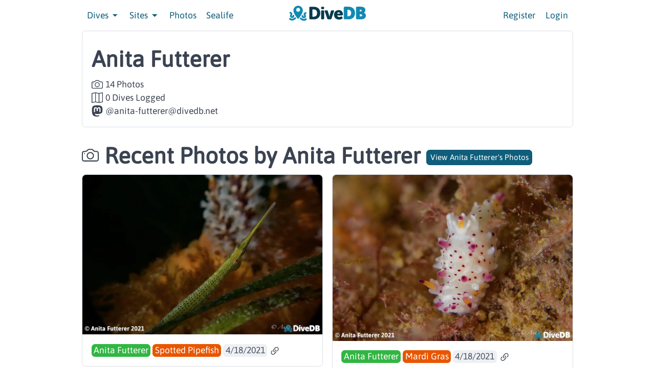

--- FILE ---
content_type: text/html
request_url: https://divedb.net/users/anita-futterer
body_size: 3761
content:
<!doctype html>
<html lang="en">
	<head>
		<link rel="icon" href="../favicon.ico" />
		<meta charset="utf-8" />
		<meta
			name="viewport"
			content="width=device-width, initial-scale=1.0, maximum-scale=1.0, user-scalable=no, shrink-to-fit=no"
		/>
		
		<link href="../_app/immutable/assets/0.Cg-US4hg.css" rel="stylesheet">
		<link href="../_app/immutable/assets/ChooseSite.CkyumjIX.css" rel="stylesheet">
		<link href="../_app/immutable/assets/EditPhoto.DAOn3YPw.css" rel="stylesheet">
		<link href="../_app/immutable/assets/ImageList.DVe3e4jn.css" rel="stylesheet">
		<link href="../_app/immutable/assets/DiveLabels.DgcbuMGj.css" rel="stylesheet">
		<link href="../_app/immutable/assets/DiveSummary.BnH9OCnP.css" rel="stylesheet">
		<link href="../_app/immutable/assets/34.Btm0Jfje.css" rel="stylesheet"><!--[--><meta property="og:type" content="website"/> <meta property="og:title" content="Anita Futterer"/> <!--[!--><meta property="og:image" content="https://divedb.net/logo.png"/><!--]--> <meta name="description" property="og:description" content=""/> <meta property="og:url" content="https://divedb.net/users/anita-futterer"/> <meta property="og:site_name" content="DiveDB"/><!--]--><title>DiveDB - Anita Futterer</title>
	</head>

	<body>
		<div style="display: contents"><!--[--><!--[--><!----><div class="mobile-view svelte-1gsebot"><div class="svelte-1gsebot"><button aria-label="Menu" class="btn btn-link mobile-link text-right svelte-1gsebot"><i class="icon icon-menu svelte-1gsebot"></i></button></div> <div class="divider svelte-1gsebot" data-content="DIVES"></div> <div class="svelte-1gsebot"><!--[!--><!--]--> <a class="btn btn-link mobile-link text-left svelte-1gsebot" href="/dives">All Dives</a> <a class="btn btn-link mobile-link text-left svelte-1gsebot" href="/dives/plan">Deco Planner</a></div> <div class="divider svelte-1gsebot" data-content="SITES"></div> <div class="svelte-1gsebot"><a class="btn btn-link mobile-link text-left svelte-1gsebot" href="/divesites">View List</a> <a class="btn btn-link mobile-link text-left svelte-1gsebot" href="/divesites/map">View Map</a></div> <!--[!--><div class="divider svelte-1gsebot"></div> <div class="svelte-1gsebot"><a class="btn btn-link mobile-link text-left svelte-1gsebot" href="/photos">Photos</a></div><!--]--> <div class="svelte-1gsebot"><a class="btn btn-link mobile-link text-left svelte-1gsebot" href="/sealife">Sealife</a></div> <div class="divider svelte-1gsebot"></div> <!--[!--><div class="svelte-1gsebot"><a class="btn btn-link mobile-link text-left svelte-1gsebot" href="/register?redirect=">Register</a></div> <div class="svelte-1gsebot"><a class="btn btn-link mobile-link text-left svelte-1gsebot" href="/login?redirect=">Login</a></div><!--]--></div> <div class="container grid-lg svelte-1gsebot"><header class="navbar svelte-1gsebot"><section class="navbar-section svelte-1gsebot"><button aria-label="Menu" class="btn btn-link mobile-link hide-big svelte-1gsebot"><i class="icon icon-menu svelte-1gsebot"></i></button> <div class="dropdown hide-small svelte-1gsebot"><a class="btn btn-link dropdown-toggle svelte-1gsebot" tabindex="0">Dives <i class="icon icon-caret svelte-1gsebot"></i></a> <ul class="menu menu-list svelte-1gsebot"><!--[!--><!--]--> <li class="menu-item svelte-1gsebot"><a href="/dives" class="svelte-1gsebot">All Dives</a></li> <li class="menu-item svelte-1gsebot"><a href="/dives/plan" class="svelte-1gsebot">Deco Planner</a></li></ul></div> <div class="dropdown hide-small svelte-1gsebot"><a class="btn btn-link dropdown-toggle svelte-1gsebot" tabindex="0">Sites <i class="icon icon-caret svelte-1gsebot"></i></a> <ul class="menu menu-list svelte-1gsebot"><li class="menu-item svelte-1gsebot"><a href="/divesites" class="svelte-1gsebot">View List</a></li> <li class="menu-item svelte-1gsebot"><a href="/divesites/map" class="svelte-1gsebot">View Map</a></li></ul></div> <!--[!--><a class="btn btn-link hide-small svelte-1gsebot" href="/photos">Photos</a><!--]--> <a class="btn btn-link hide-small svelte-1gsebot" href="/sealife">Sealife</a></section> <section class="navbar-center svelte-1gsebot"><a href="/" class="svelte-1gsebot"><img class="logo svelte-1gsebot" width="150" height="30" src="/logo.svg" alt="DiveDB Logo"/></a></section> <section class="navbar-section svelte-1gsebot"><!--[!--><a href="/register" class="btn btn-link hide-small svelte-1gsebot">Register</a> <a href="/login" class="btn btn-link hide-small svelte-1gsebot">Login</a><!--]--></section></header></div> <!----><div class="container grid-lg"><div class="columns"><div class="column col-12 col-sm-12"><div class="card"><div class="card-image"><div class="columns col-gapless"><!--[!--><!--]--> <div class="column col-8 col-sm-12"><div class="profile-description"><header class="card-header"><h1 class="page-title">Anita Futterer</h1> <div class="title-center"><svg width="22px" height="22px" viewBox="0 0 16 16" fill="currentColor" xmlns="http://www.w3.org/2000/svg"><path fill-rule="evenodd" d="M15 12V6a1 1 0 0 0-1-1h-1.172a3 3 0 0 1-2.12-.879l-.83-.828A1 1 0 0 0 9.173 3H6.828a1 1 0 0 0-.707.293l-.828.828A3 3 0 0 1 3.172 5H2a1 1 0 0 0-1 1v6a1 1 0 0 0 1 1h12a1 1 0 0 0 1-1zM2 4a2 2 0 0 0-2 2v6a2 2 0 0 0 2 2h12a2 2 0 0 0 2-2V6a2 2 0 0 0-2-2h-1.172a2 2 0 0 1-1.414-.586l-.828-.828A2 2 0 0 0 9.172 2H6.828a2 2 0 0 0-1.414.586l-.828.828A2 2 0 0 1 3.172 4H2z"></path><path fill-rule="evenodd" d="M8 11a2.5 2.5 0 1 0 0-5 2.5 2.5 0 0 0 0 5zm0 1a3.5 3.5 0 1 0 0-7 3.5 3.5 0 0 0 0 7z"></path><path d="M3 6.5a.5.5 0 1 1-1 0 .5.5 0 0 1 1 0z"></path><!----></svg><!----> <span class="site-metrics">14 Photos</span></div> <div class="title-center"><svg width="22px" height="22px" viewBox="0 0 16 16" fill="currentColor" xmlns="http://www.w3.org/2000/svg"><path fill-rule="evenodd" d="M15.817.613A.5.5 0 0 1 16 1v13a.5.5 0 0 1-.402.49l-5 1a.502.502 0 0 1-.196 0L5.5 14.51l-4.902.98A.5.5 0 0 1 0 15V2a.5.5 0 0 1 .402-.49l5-1a.5.5 0 0 1 .196 0l4.902.98 4.902-.98a.5.5 0 0 1 .415.103zM10 2.41l-4-.8v11.98l4 .8V2.41zm1 11.98l4-.8V1.61l-4 .8v11.98zm-6-.8V1.61l-4 .8v11.98l4-.8z"></path><!----></svg><!----> <span class="site-metrics">0 Dives Logged</span></div> <div class="title-center" title="Search for '@anita-futterer@divedb.net' on your ActivityPub instance to follow Anita Futterer"><svg width="22px" height="22px" viewBox="0 0 16 16" fill="currentColor" xmlns="http://www.w3.org/2000/svg"><path d="M11.19 12.195c2.016-.24 3.77-1.475 3.99-2.603.348-1.778.32-4.339.32-4.339 0-3.47-2.286-4.488-2.286-4.488C12.062.238 10.083.017 8.027 0h-.05C5.92.017 3.942.238 2.79.765c0 0-2.285 1.017-2.285 4.488l-.002.662c-.004.64-.007 1.35.011 2.091.083 3.394.626 6.74 3.78 7.57 1.454.383 2.703.463 3.709.408 1.823-.1 2.847-.647 2.847-.647l-.06-1.317s-1.303.41-2.767.36c-1.45-.05-2.98-.156-3.215-1.928a3.614 3.614 0 0 1-.033-.496s1.424.346 3.228.428c1.103.05 2.137-.064 3.188-.189zm1.613-2.47H11.13v-4.08c0-.859-.364-1.295-1.091-1.295-.804 0-1.207.517-1.207 1.541v2.233H7.168V5.89c0-1.024-.403-1.541-1.207-1.541-.727 0-1.091.436-1.091 1.296v4.079H3.197V5.522c0-.859.22-1.541.66-2.046.456-.505 1.052-.764 1.793-.764.856 0 1.504.328 1.933.983L8 4.39l.417-.695c.429-.655 1.077-.983 1.934-.983.74 0 1.336.259 1.791.764.442.505.661 1.187.661 2.046v4.203z"></path><!----></svg><!----> <span class="site-metrics">@<a href="/cdn-cgi/l/email-protection" class="__cf_email__" data-cfemail="01606f6875602c6774757564736473416568776465632f6f6475">[email&#160;protected]</a></span></div></header> <!--[!--><!--]--></div></div></div></div></div></div> <!--[!--><!--]--> <!--[--><div class="column col-12 col-sm-12"><h1 class="page-title"><svg width="1.4em" height="1.4em" viewBox="0 0 16 16" fill="currentColor" xmlns="http://www.w3.org/2000/svg"><path fill-rule="evenodd" d="M15 12V6a1 1 0 0 0-1-1h-1.172a3 3 0 0 1-2.12-.879l-.83-.828A1 1 0 0 0 9.173 3H6.828a1 1 0 0 0-.707.293l-.828.828A3 3 0 0 1 3.172 5H2a1 1 0 0 0-1 1v6a1 1 0 0 0 1 1h12a1 1 0 0 0 1-1zM2 4a2 2 0 0 0-2 2v6a2 2 0 0 0 2 2h12a2 2 0 0 0 2-2V6a2 2 0 0 0-2-2h-1.172a2 2 0 0 1-1.414-.586l-.828-.828A2 2 0 0 0 9.172 2H6.828a2 2 0 0 0-1.414.586l-.828.828A2 2 0 0 1 3.172 4H2z"></path><path fill-rule="evenodd" d="M8 11a2.5 2.5 0 1 0 0-5 2.5 2.5 0 0 0 0 5zm0 1a3.5 3.5 0 1 0 0-7 3.5 3.5 0 0 0 0 7z"></path><path d="M3 6.5a.5.5 0 1 1-1 0 .5.5 0 0 1 1 0z"></path><!----></svg><!----> Recent Photos by Anita Futterer <a href="/users/anita-futterer/photos"><button class="btn btn-primary btn-sm">View Anita Futterer's Photos</button></a></h1></div><!--]--></div> <!--[!--><!--]--> <!--[--><div class="columns"><!--[--><div class="column col-6 col-sm-12"><div class="card"><div class="card-image"><picture><!--[!--><source type="image/webp" srcset="/api/photos/webp/0a2af190-1981-4237-be59-f99386e627a4"/> <source type="image/jpeg" srcset="/api/photos/jpeg/0a2af190-1981-4237-be59-f99386e627a4"/><!--]-->  <img width="1000" height="667" class="img-responsive pointer" loading="lazy" src="/api/photos/jpeg/0a2af190-1981-4237-be59-f99386e627a4" alt="Photo of Spotted Pipefish. "/></picture><!----></div> <div class="card-footer photo-labels no-padding"><div class="label-list"><!--[!--><!--]--><!----> <a href="/users/anita-futterer"><span class="label label-success" title="@anita-futterer"><!--[-->Anita Futterer<!--]--></span><!----></a> <!--[--><a href="/sealife/spotted-pipefish"><span class="label label-error">Spotted Pipefish</span></a><!--]--> <!--[!--><!--]--> <!--[--><!--[!--><span class="label">4/18/2021</span><!--]--><!--]--> <!--[!--><a href="/photos/0a2af190-1981-4237-be59-f99386e627a4"><svg xmlns="http://www.w3.org/2000/svg" width="22" height="22" fill="currentColor" class="photo-link" viewBox="0 0 16 16"><path d="M4.715 6.542 3.343 7.914a3 3 0 1 0 4.243 4.243l1.828-1.829A3 3 0 0 0 8.586 5.5L8 6.086a1.002 1.002 0 0 0-.154.199 2 2 0 0 1 .861 3.337L6.88 11.45a2 2 0 1 1-2.83-2.83l.793-.792a4.018 4.018 0 0 1-.128-1.287z"></path><path d="M6.586 4.672A3 3 0 0 0 7.414 9.5l.775-.776a2 2 0 0 1-.896-3.346L9.12 3.55a2 2 0 1 1 2.83 2.83l-.793.792c.112.42.155.855.128 1.287l1.372-1.372a3 3 0 1 0-4.243-4.243L6.586 4.672z"></path></svg></a><!--]--> <!----></div><!----></div></div></div><div class="column col-6 col-sm-12"><div class="card"><div class="card-image"><picture><!--[!--><source type="image/webp" srcset="/api/photos/webp/9ec62c78-e3b3-4360-8233-61a0f7cd826f"/> <source type="image/jpeg" srcset="/api/photos/jpeg/9ec62c78-e3b3-4360-8233-61a0f7cd826f"/><!--]-->  <img width="1000" height="693" class="img-responsive pointer" loading="lazy" src="/api/photos/jpeg/9ec62c78-e3b3-4360-8233-61a0f7cd826f" alt="Photo of Mardi Gras. "/></picture><!----></div> <div class="card-footer photo-labels no-padding"><div class="label-list"><!--[!--><!--]--><!----> <a href="/users/anita-futterer"><span class="label label-success" title="@anita-futterer"><!--[-->Anita Futterer<!--]--></span><!----></a> <!--[--><a href="/sealife/mardi-gras"><span class="label label-error">Mardi Gras</span></a><!--]--> <!--[!--><!--]--> <!--[--><!--[!--><span class="label">4/18/2021</span><!--]--><!--]--> <!--[!--><a href="/photos/9ec62c78-e3b3-4360-8233-61a0f7cd826f"><svg xmlns="http://www.w3.org/2000/svg" width="22" height="22" fill="currentColor" class="photo-link" viewBox="0 0 16 16"><path d="M4.715 6.542 3.343 7.914a3 3 0 1 0 4.243 4.243l1.828-1.829A3 3 0 0 0 8.586 5.5L8 6.086a1.002 1.002 0 0 0-.154.199 2 2 0 0 1 .861 3.337L6.88 11.45a2 2 0 1 1-2.83-2.83l.793-.792a4.018 4.018 0 0 1-.128-1.287z"></path><path d="M6.586 4.672A3 3 0 0 0 7.414 9.5l.775-.776a2 2 0 0 1-.896-3.346L9.12 3.55a2 2 0 1 1 2.83 2.83l-.793.792c.112.42.155.855.128 1.287l1.372-1.372a3 3 0 1 0-4.243-4.243L6.586 4.672z"></path></svg></a><!--]--> <!----></div><!----></div></div></div><div class="column col-6 col-sm-12"><div class="card"><div class="card-image"><picture><!--[!--><source type="image/webp" srcset="/api/photos/webp/c36e33e6-ad32-4525-9050-0f9f042fdfca"/> <source type="image/jpeg" srcset="/api/photos/jpeg/c36e33e6-ad32-4525-9050-0f9f042fdfca"/><!--]-->  <img width="1000" height="703" class="img-responsive pointer" loading="lazy" src="/api/photos/jpeg/c36e33e6-ad32-4525-9050-0f9f042fdfca" alt="Photo of Marianina sp.. "/></picture><!----></div> <div class="card-footer photo-labels no-padding"><div class="label-list"><!--[!--><!--]--><!----> <a href="/users/anita-futterer"><span class="label label-success" title="@anita-futterer"><!--[-->Anita Futterer<!--]--></span><!----></a> <!--[--><a href="/sealife/marianina-sp"><span class="label label-error">Marianina sp.</span></a><!--]--> <!--[!--><!--]--> <!--[--><!--[!--><span class="label">4/17/2021</span><!--]--><!--]--> <!--[!--><a href="/photos/c36e33e6-ad32-4525-9050-0f9f042fdfca"><svg xmlns="http://www.w3.org/2000/svg" width="22" height="22" fill="currentColor" class="photo-link" viewBox="0 0 16 16"><path d="M4.715 6.542 3.343 7.914a3 3 0 1 0 4.243 4.243l1.828-1.829A3 3 0 0 0 8.586 5.5L8 6.086a1.002 1.002 0 0 0-.154.199 2 2 0 0 1 .861 3.337L6.88 11.45a2 2 0 1 1-2.83-2.83l.793-.792a4.018 4.018 0 0 1-.128-1.287z"></path><path d="M6.586 4.672A3 3 0 0 0 7.414 9.5l.775-.776a2 2 0 0 1-.896-3.346L9.12 3.55a2 2 0 1 1 2.83 2.83l-.793.792c.112.42.155.855.128 1.287l1.372-1.372a3 3 0 1 0-4.243-4.243L6.586 4.672z"></path></svg></a><!--]--> <!----></div><!----></div></div></div><div class="column col-6 col-sm-12"><div class="card"><div class="card-image"><picture><!--[!--><source type="image/webp" srcset="/api/photos/webp/f5f5c17c-814b-4591-a16f-56edb1571774"/> <source type="image/jpeg" srcset="/api/photos/jpeg/f5f5c17c-814b-4591-a16f-56edb1571774"/><!--]-->  <img width="1000" height="648" class="img-responsive pointer" loading="lazy" src="/api/photos/jpeg/f5f5c17c-814b-4591-a16f-56edb1571774" alt="Photo of Verconia verconis. "/></picture><!----></div> <div class="card-footer photo-labels no-padding"><div class="label-list"><!--[!--><!--]--><!----> <a href="/users/anita-futterer"><span class="label label-success" title="@anita-futterer"><!--[-->Anita Futterer<!--]--></span><!----></a> <!--[--><a href="/sealife/verconia-verconis"><span class="label label-error">Verconia verconis</span></a><!--]--> <!--[!--><!--]--> <!--[--><!--[!--><span class="label">4/4/2021</span><!--]--><!--]--> <!--[!--><a href="/photos/f5f5c17c-814b-4591-a16f-56edb1571774"><svg xmlns="http://www.w3.org/2000/svg" width="22" height="22" fill="currentColor" class="photo-link" viewBox="0 0 16 16"><path d="M4.715 6.542 3.343 7.914a3 3 0 1 0 4.243 4.243l1.828-1.829A3 3 0 0 0 8.586 5.5L8 6.086a1.002 1.002 0 0 0-.154.199 2 2 0 0 1 .861 3.337L6.88 11.45a2 2 0 1 1-2.83-2.83l.793-.792a4.018 4.018 0 0 1-.128-1.287z"></path><path d="M6.586 4.672A3 3 0 0 0 7.414 9.5l.775-.776a2 2 0 0 1-.896-3.346L9.12 3.55a2 2 0 1 1 2.83 2.83l-.793.792c.112.42.155.855.128 1.287l1.372-1.372a3 3 0 1 0-4.243-4.243L6.586 4.672z"></path></svg></a><!--]--> <!----></div><!----></div></div></div><!--]--></div><!--]--><!----></div><!----><!----> <footer class="container grid-lg svelte-1gsebot"><div class="columns svelte-1gsebot"><div class="column column-lg svelte-1gsebot"><div class="float-right svelte-1gsebot"><p class="svelte-1gsebot"><small class="svelte-1gsebot">DiveDB is an <a href="https://github.com/cetra3/divedb" class="svelte-1gsebot">open source project</a>, made
						with ❤️ by <a href="https://cetra3.github.io/" class="svelte-1gsebot">cetra3</a></small></p></div></div></div></footer><!----><!--]--> <!--[!--><!--]--><!--]-->
			
			<script data-cfasync="false" src="/cdn-cgi/scripts/5c5dd728/cloudflare-static/email-decode.min.js"></script><script>
				{
					__sveltekit_t1116 = {
						base: new URL("..", location).pathname.slice(0, -1)
					};

					const element = document.currentScript.parentElement;

					Promise.all([
						import("../_app/immutable/entry/start.jgvG6kmr.js"),
						import("../_app/immutable/entry/app.Ch4PHY10.js")
					]).then(([kit, app]) => {
						kit.start(app, element, {
							node_ids: [0, 34],
							data: [null,null],
							form: null,
							error: null
						});
					});
				}
			</script>
		</div>
	<script defer src="https://static.cloudflareinsights.com/beacon.min.js/vcd15cbe7772f49c399c6a5babf22c1241717689176015" integrity="sha512-ZpsOmlRQV6y907TI0dKBHq9Md29nnaEIPlkf84rnaERnq6zvWvPUqr2ft8M1aS28oN72PdrCzSjY4U6VaAw1EQ==" data-cf-beacon='{"version":"2024.11.0","token":"888ba38f2c004753ba77e8037ea257a6","r":1,"server_timing":{"name":{"cfCacheStatus":true,"cfEdge":true,"cfExtPri":true,"cfL4":true,"cfOrigin":true,"cfSpeedBrain":true},"location_startswith":null}}' crossorigin="anonymous"></script>
</body>
</html>


--- FILE ---
content_type: text/css
request_url: https://divedb.net/_app/immutable/assets/0.Cg-US4hg.css
body_size: 18292
content:
@charset "UTF-8";:root,:host{--s-bg-color-h: var(--s-dark-color-h);--s-bg-color-s: var(--s-dark-color-s);--s-bg-color-l: calc(var(--s-dark-color-l) + 75%);--s-bg-color-a: var(--s-dark-color-a);--s-bg-color-dark-h: var(--s-bg-color-h);--s-bg-color-dark-s: var(--s-bg-color-s);--s-bg-color-dark-l: calc(var(--s-bg-color-l) + -3%);--s-bg-color-dark-a: var(--s-bg-color-a);--s-bg-color-light-h: var(--s-light-color-h);--s-bg-color-light-s: var(--s-light-color-s);--s-bg-color-light-l: calc(var(--s-light-color-l) + 0%);--s-bg-color-light-a: var(--s-light-color-a)}:root,:host{--s-body-bg-color-h: 0deg;--s-body-bg-color-s: 0%;--s-body-bg-color-l: 100%;--s-body-bg-color-a: 1;--s-body-font-color-h: var(--s-dark-color-h);--s-body-font-color-s: var(--s-dark-color-s);--s-body-font-color-l: calc(var(--s-dark-color-l) + 5%);--s-body-font-color-a: var(--s-dark-color-a)}:root,:host{--s-border-color-h: var(--s-dark-color-h);--s-border-color-s: var(--s-dark-color-s);--s-border-color-l: calc(var(--s-dark-color-l) + 65%);--s-border-color-a: var(--s-dark-color-a);--s-border-color-dark-h: var(--s-border-color-h);--s-border-color-dark-s: var(--s-border-color-s);--s-border-color-dark-l: calc(var(--s-border-color-l) + -10%);--s-border-color-dark-a: var(--s-border-color-a);--s-border-color-light-h: var(--s-border-color-h);--s-border-color-light-s: var(--s-border-color-s);--s-border-color-light-l: calc(var(--s-border-color-l) + 8%);--s-border-color-light-a: var(--s-border-color-a)}:root,:host{--s-border-radius: .3rem;--s-border-width: .05rem;--s-border-width-lg: .1rem}:root,:host{color-scheme:normal}:root,:host{--s-disabled-color-h: 216.6666666667deg;--s-disabled-color-s: 15.7894736842%;--s-disabled-color-l: 94.3529411765%;--s-disabled-color-a: 1;--s-error-color-h: 22.2413793103deg;--s-error-color-s: 100%;--s-error-color-l: 45.4901960784%;--s-error-color-a: 1;--s-info-color-h: 200deg;--s-info-color-s: 65.2173913043%;--s-info-color-l: 90.9803921569%;--s-info-color-a: 1;--s-success-color-h: 127.7272727273deg;--s-success-color-s: 56.8965517241%;--s-success-color-l: 45.4901960784%;--s-success-color-a: 1;--s-warning-color-h: 43.0588235294deg;--s-warning-color-s: 100%;--s-warning-color-l: 50%;--s-warning-color-a: 1}:root,:host{--s-control-padding-x: .4rem;--s-control-padding-x-lg: calc(var(--s-control-padding-x) * 1.5);--s-control-padding-x-sm: calc(var(--s-control-padding-x) * .75);--s-control-padding-y: calc((var(--s-control-size) - var(--s-line-height)) * .5 - var(--s-border-width));--s-control-padding-y-lg: calc((var(--s-control-size-lg) - var(--s-line-height)) * .5 - var(--s-border-width));--s-control-padding-y-sm: calc((var(--s-control-size-sm) - var(--s-line-height)) * .5 - var(--s-border-width))}:root,:host{--s-control-icon-size: .8rem;--s-control-size: 1.8rem;--s-control-size-lg: 2rem;--s-control-size-sm: 1.4rem}:root,:host{--s-control-width-lg: 960px;--s-control-width-md: 640px;--s-control-width-sm: 320px;--s-control-width-xl: 1280px;--s-control-width-xs: 180px}:root,:host{--s-accent-color-h: 280.1298701299deg;--s-accent-color-s: 60.6299212598%;--s-accent-color-l: 49.8039215686%;--s-accent-color-a: 1;--s-dark-color-h: 216.6666666667deg;--s-dark-color-s: 15.7894736842%;--s-dark-color-l: 22.3529411765%;--s-dark-color-a: 1;--s-light-color-h: 0deg;--s-light-color-s: 0%;--s-light-color-l: 100%;--s-light-color-a: 1;--s-primary-color-h: 196.3636363636deg;--s-primary-color-s: 79.7101449275%;--s-primary-color-l: 27.0588235294%;--s-primary-color-a: 1;--s-primary-color-dark-h: var(--s-primary-color-h);--s-primary-color-dark-s: var(--s-primary-color-s);--s-primary-color-dark-l: calc(var(--s-primary-color-l) + -3%);--s-primary-color-dark-a: var(--s-primary-color-a);--s-primary-color-light-h: var(--s-primary-color-h);--s-primary-color-light-s: var(--s-primary-color-s);--s-primary-color-light-l: calc(var(--s-primary-color-l) + 3%);--s-primary-color-light-a: var(--s-primary-color-a);--s-secondary-color-h: var(--s-primary-color-h);--s-secondary-color-s: var(--s-primary-color-s);--s-secondary-color-l: calc(var(--s-primary-color-l) + 37.5%);--s-secondary-color-a: var(--s-primary-color-a);--s-secondary-color-dark-h: var(--s-secondary-color-h);--s-secondary-color-dark-s: var(--s-secondary-color-s);--s-secondary-color-dark-l: calc(var(--s-secondary-color-l) + -3%);--s-secondary-color-dark-a: var(--s-secondary-color-a);--s-secondary-color-light-h: var(--s-secondary-color-h);--s-secondary-color-light-s: var(--s-secondary-color-s);--s-secondary-color-light-l: calc(var(--s-secondary-color-l) + 3%);--s-secondary-color-light-a: var(--s-secondary-color-a)}:root,:host{--s-font-size: .8rem;--s-font-size-lg: .9rem;--s-font-size-sm: .7rem;--s-html-font-size: 22px;--s-html-line-height: 1.5;--s-line-height: 1.2rem}:root,:host{--s-gray-color-h: var(--s-dark-color-h);--s-gray-color-s: var(--s-dark-color-s);--s-gray-color-l: calc(var(--s-dark-color-l) + 55%);--s-gray-color-a: var(--s-dark-color-a);--s-gray-color-dark-h: var(--s-gray-color-h);--s-gray-color-dark-s: var(--s-gray-color-s);--s-gray-color-dark-l: calc(var(--s-gray-color-l) + -30%);--s-gray-color-dark-a: var(--s-gray-color-a);--s-gray-color-light-h: var(--s-gray-color-h);--s-gray-color-light-s: var(--s-gray-color-s);--s-gray-color-light-l: calc(var(--s-gray-color-l) + 20%);--s-gray-color-light-a: var(--s-gray-color-a)}:root,:host{--s-layout-spacing: .4;--s-layout-spacing-lg: .8;--s-layout-spacing-sm: .2;--s-layout-spacing-unit: 1rem}:root,:host{--s-link-color-h: var(--s-primary-color-h);--s-link-color-s: var(--s-primary-color-s);--s-link-color-l: calc(var(--s-primary-color-l) + 0%);--s-link-color-a: var(--s-primary-color-a);--s-link-color-dark-h: var(--s-link-color-h);--s-link-color-dark-s: var(--s-link-color-s);--s-link-color-dark-l: calc(var(--s-link-color-l) + -10%);--s-link-color-dark-a: var(--s-link-color-a);--s-link-color-light-h: var(--s-link-color-h);--s-link-color-light-s: var(--s-link-color-s);--s-link-color-light-l: calc(var(--s-link-color-l) + 10%);--s-link-color-light-a: var(--s-link-color-a)}:root,:host{--s-code-color-h: 356.0784313725deg;--s-code-color-s: 65.6652360515%;--s-code-color-l: 54.3137254902%;--s-code-color-a: 1;--s-highlight-color-h: 42.6315789474deg;--s-highlight-color-s: 100%;--s-highlight-color-l: 85.0980392157%;--s-highlight-color-a: 1}:root,:host{--s-parallax-deg: 3deg;--s-parallax-fade-color-h: 0deg;--s-parallax-fade-color-s: 0%;--s-parallax-fade-color-l: 100%;--s-parallax-fade-color-a: .35;--s-parallax-offset: 4.5px;--s-parallax-offset-z: 50px;--s-parallax-perspective: 1000px;--s-parallax-scale: .95}:root,:host{--s-size-2x: 1440px;--s-size-lg: 960px;--s-size-md: 840px;--s-size-sm: 600px;--s-size-xl: 1280px;--s-size-xs: 480px;--s-responsive-breakpoint: 480px}:root,:host{--s-transition-duration: .2s}:root,:host{--s-unit-o: .05rem;--s-unit-h: .1rem;--s-unit-0: 0rem;--s-unit-1: .2rem;--s-unit-2: .4rem;--s-unit-3: .6rem;--s-unit-4: .8rem;--s-unit-5: 1rem;--s-unit-6: 1.2rem;--s-unit-7: 1.4rem;--s-unit-8: 1.6rem;--s-unit-9: 1.8rem;--s-unit-10: 2rem;--s-unit-12: 2.4rem;--s-unit-16: 3.2rem}:root,:host{--s-z-index-0: 1;--s-z-index-1: 100;--s-z-index-2: 200;--s-z-index-3: 300;--s-z-index-4: 400}/*! Spectre.css v1.0.0-alpha.2 | MIT License | github.com/picturepan2/spectre */html{font-family:sans-serif;-ms-text-size-adjust:100%;-webkit-text-size-adjust:100%}body{margin:0}article,aside,footer,header,nav,section{display:block}h1{font-size:2em;margin:.67em 0}figcaption,figure,main{display:block}hr{box-sizing:content-box;height:0;overflow:visible}a{background-color:transparent;-webkit-text-decoration-skip:objects}a:active,a:hover{outline-width:0}address{font-style:normal}b,strong{font-weight:inherit}b,strong{font-weight:bolder}code,kbd,pre,samp{font-family:SF Mono,Segoe UI Mono,Roboto Mono,Menlo,Courier,monospace;font-size:1em}dfn{font-style:italic}small{font-size:80%;font-weight:400}sub,sup{font-size:75%;line-height:0;position:relative;vertical-align:baseline}sub{bottom:-.25em}sup{top:-.5em}audio,video{display:inline-block}audio:not([controls]){display:none;height:0}img{border-style:none}svg:not(:root){overflow:hidden}button,input,optgroup,select,textarea{font-family:inherit;font-size:inherit;line-height:inherit;margin:0}button,input{overflow:visible}button,select{text-transform:none}button,html [type=button],[type=reset],[type=submit]{-webkit-appearance:button}button::-moz-focus-inner,[type=button]::-moz-focus-inner,[type=reset]::-moz-focus-inner,[type=submit]::-moz-focus-inner{border-style:none;padding:0}fieldset{border:0;margin:0;padding:0}legend{box-sizing:border-box;color:inherit;display:table;max-width:100%;padding:0;white-space:normal}progress{display:inline-block;vertical-align:baseline}textarea{overflow:auto}[type=checkbox],[type=radio]{box-sizing:border-box;padding:0}[type=number]::-webkit-inner-spin-button,[type=number]::-webkit-outer-spin-button{height:auto}[type=search]{-webkit-appearance:textfield;outline-offset:-2px}[type=search]::-webkit-search-cancel-button,[type=search]::-webkit-search-decoration{-webkit-appearance:none}::-webkit-file-upload-button{-webkit-appearance:button;font:inherit}details,menu{display:block}summary{display:list-item;outline:none}canvas{display:inline-block}template{display:none}[hidden]{display:none}*,*:before,*:after{box-sizing:inherit}html{box-sizing:border-box;font-size:var(--s-html-font-size);line-height:var(--s-html-line-height);-webkit-tap-highlight-color:transparent}body{background:hsla(calc(var(--s-body-bg-color-h) + 0deg),calc(var(--s-body-bg-color-s) + 0%),calc(var(--s-body-bg-color-l) + 0%),calc(var(--s-body-bg-color-a) * 1));color:hsla(calc(var(--s-body-font-color-h) + 0deg),calc(var(--s-body-font-color-s) + 0%),calc(var(--s-body-font-color-l) + 0%),calc(var(--s-body-font-color-a) * 1));font-family:Asap,-apple-system,system-ui,BlinkMacSystemFont,Segoe UI,Roboto,Helvetica Neue,sans-serif;font-size:var(--s-font-size);overflow-x:hidden;text-rendering:optimizeLegibility}a{color:hsla(calc(var(--s-link-color-h) + 0deg),calc(var(--s-link-color-s) + 0%),calc(var(--s-link-color-l) + 0%),calc(var(--s-link-color-a) * 1));outline:none;text-decoration:none}a:focus{box-shadow:0 0 0 .1rem hsla(calc(var(--s-primary-color-h) + 0deg),calc(var(--s-primary-color-s) + 0%),calc(var(--s-primary-color-l) + 0%),calc(var(--s-primary-color-a) * .2))}a:focus,a:hover,a:active,a.active{color:hsla(calc(var(--s-link-color-dark-h) + 0deg),calc(var(--s-link-color-dark-s) + 0%),calc(var(--s-link-color-dark-l) + 0%),calc(var(--s-link-color-dark-a) * 1));text-decoration:underline}a:visited{color:hsla(calc(var(--s-link-color-light-h) + 0deg),calc(var(--s-link-color-light-s) + 0%),calc(var(--s-link-color-light-l) + 0%),calc(var(--s-link-color-light-a) * 1))}h1,h2,h3,h4,h5,h6{color:inherit;font-weight:500;line-height:1.2;margin-bottom:.5em;margin-top:0}.h1,.h2,.h3,.h4,.h5,.h6{font-weight:500}h1,.h1{font-size:2rem}h2,.h2{font-size:1.6rem}h3,.h3{font-size:1.4rem}h4,.h4{font-size:1.2rem}h5,.h5{font-size:1rem}h6,.h6{font-size:.8rem}p{margin:0 0 var(--s-line-height)}a,ins,u{text-decoration-skip:ink edges}abbr[title]{border-bottom:var(--s-border-width) dotted;cursor:help;text-decoration:none}kbd{border-radius:var(--s-border-radius);line-height:1.25;padding:.1rem .2rem;background:hsla(calc(var(--s-dark-color-h) + 0deg),calc(var(--s-dark-color-s) + 0%),calc(var(--s-dark-color-l) + 0%),calc(var(--s-dark-color-a) * 1));color:hsla(calc(var(--s-light-color-h) + 0deg),calc(var(--s-light-color-s) + 0%),calc(var(--s-light-color-l) + 0%),calc(var(--s-light-color-a) * 1));font-size:var(--s-font-size-sm)}mark{background:hsla(calc(var(--s-highlight-color-h) + 0deg),calc(var(--s-highlight-color-s) + 0%),calc(var(--s-highlight-color-l) + 0%),calc(var(--s-highlight-color-a) * 1));color:hsla(calc(var(--s-body-font-color-h) + 0deg),calc(var(--s-body-font-color-s) + 0%),calc(var(--s-body-font-color-l) + 0%),calc(var(--s-body-font-color-a) * 1));border-bottom:var(--s-unit-o) solid hsla(calc(var(--s-highlight-color-h) + 0deg),calc(var(--s-highlight-color-s) + 0%),calc(var(--s-highlight-color-l) + -15%),calc(var(--s-highlight-color-a) * 1));border-radius:var(--s-border-radius);padding:get("unit-o") var(--s-unit-h) 0}blockquote{border-left:var(--s-border-width-lg) solid hsla(calc(var(--s-border-color-h) + 0deg),calc(var(--s-border-color-s) + 0%),calc(var(--s-border-color-l) + 0%),calc(var(--s-border-color-a) * 1));margin-left:0;padding:var(--s-unit-2) var(--s-unit-4)}blockquote p:last-child{margin-bottom:0}ul,ol{margin:var(--s-unit-4) 0 var(--s-unit-4) var(--s-unit-4);padding:0}ul ul,ul ol,ol ul,ol ol{margin:var(--s-unit-4) 0 var(--s-unit-4) var(--s-unit-4)}ul li,ol li{margin-top:var(--s-unit-2)}ul{list-style:disc inside}ul ul{list-style-type:circle}ol{list-style:decimal inside}ol ol{list-style-type:lower-alpha}dl dt{font-weight:700}dl dd{margin:var(--s-unit-2) 0 var(--s-unit-4) 0}html:lang(zh),html:lang(zh-Hans),.lang-zh,.lang-zh-hans{font-family:Asap,-apple-system,system-ui,BlinkMacSystemFont,Segoe UI,Roboto,PingFang SC,Hiragino Sans GB,Microsoft YaHei,Helvetica Neue,sans-serif}html:lang(zh-Hant),.lang-zh-hant{font-family:Asap,-apple-system,system-ui,BlinkMacSystemFont,Segoe UI,Roboto,PingFang TC,Hiragino Sans CNS,Microsoft JhengHei,Helvetica Neue,sans-serif}html:lang(ja),.lang-ja{font-family:Asap,-apple-system,system-ui,BlinkMacSystemFont,Segoe UI,Roboto,Hiragino Sans,Hiragino Kaku Gothic Pro,Yu Gothic,YuGothic,Meiryo,Helvetica Neue,sans-serif}html:lang(ko),.lang-ko{font-family:Asap,-apple-system,system-ui,BlinkMacSystemFont,Segoe UI,Roboto,Malgun Gothic,Helvetica Neue,sans-serif}:lang(zh) ins,:lang(zh) u,:lang(ja) ins,:lang(ja) u,.lang-cjk ins,.lang-cjk u{border-bottom:var(--s-border-width) solid;text-decoration:none}:lang(zh) del+del,:lang(zh) del+s,:lang(zh) ins+ins,:lang(zh) ins+u,:lang(zh) s+del,:lang(zh) s+s,:lang(zh) u+ins,:lang(zh) u+u,:lang(ja) del+del,:lang(ja) del+s,:lang(ja) ins+ins,:lang(ja) ins+u,:lang(ja) s+del,:lang(ja) s+s,:lang(ja) u+ins,:lang(ja) u+u,.lang-cjk del+del,.lang-cjk del+s,.lang-cjk ins+ins,.lang-cjk ins+u,.lang-cjk s+del,.lang-cjk s+s,.lang-cjk u+ins,.lang-cjk u+u{margin-left:.125em}.table{border-collapse:collapse;border-spacing:0;width:100%;text-align:left}.table.table-striped tbody tr:nth-of-type(odd){background:hsla(calc(var(--s-bg-color-h) + 0deg),calc(var(--s-bg-color-s) + 0%),calc(var(--s-bg-color-l) + 0%),calc(var(--s-bg-color-a) * 1))}.table tbody tr.active,.table.table-striped tbody tr.active,.table.table-hover tbody tr:hover{background:hsla(calc(var(--s-bg-color-dark-h) + 0deg),calc(var(--s-bg-color-dark-s) + 0%),calc(var(--s-bg-color-dark-l) + 0%),calc(var(--s-bg-color-dark-a) * 1))}.table.table-scroll{display:block;overflow-x:auto;padding-bottom:.75rem;white-space:nowrap}.table td,.table th{border-bottom:var(--s-border-width) solid hsla(calc(var(--s-border-color-h) + 0deg),calc(var(--s-border-color-s) + 0%),calc(var(--s-border-color-l) + 0%),calc(var(--s-border-color-a) * 1));padding:var(--s-unit-3) var(--s-unit-2)}.table th{border-bottom-width:var(--s-border-width-lg)}.btn{appearance:none;background:hsla(calc(var(--s-bg-color-light-h) + 0deg),calc(var(--s-bg-color-light-s) + 0%),calc(var(--s-bg-color-light-l) + 0%),calc(var(--s-bg-color-light-a) * 1));border:var(--s-border-width) solid hsla(calc(var(--s-primary-color-h) + 0deg),calc(var(--s-primary-color-s) + 0%),calc(var(--s-primary-color-l) + 0%),calc(var(--s-primary-color-a) * 1));border-radius:var(--s-border-radius);color:hsla(calc(var(--s-primary-color-h) + 0deg),calc(var(--s-primary-color-s) + 0%),calc(var(--s-primary-color-l) + 0%),calc(var(--s-primary-color-a) * 1));cursor:pointer;display:inline-block;font-size:var(--s-font-size);height:var(--s-control-size);line-height:var(--s-line-height);outline:none;padding:var(--s-control-padding-y) var(--s-control-padding-x);text-align:center;text-decoration:none;transition:background var(--s-transition-duration),border var(--s-transition-duration),box-shadow var(--s-transition-duration),color var(--s-transition-duration);-webkit-user-select:none;user-select:none;vertical-align:middle;white-space:nowrap}.btn:visited{color:hsla(calc(var(--s-primary-color-dark-h) + 0deg),calc(var(--s-primary-color-dark-s) + 0%),calc(var(--s-primary-color-dark-l) + 0%),calc(var(--s-primary-color-dark-a) * 1))}.btn:focus{box-shadow:0 0 0 .1rem hsla(calc(var(--s-primary-color-h) + 0deg),calc(var(--s-primary-color-s) + 0%),calc(var(--s-primary-color-l) + 0%),calc(var(--s-primary-color-a) * .2))}.btn:focus,.btn:hover{background:hsla(calc(var(--s-secondary-color-h) + 0deg),calc(var(--s-secondary-color-s) + 0%),calc(var(--s-secondary-color-l) + 0%),calc(var(--s-secondary-color-a) * 1));border-color:hsla(calc(var(--s-primary-color-dark-h) + 0deg),calc(var(--s-primary-color-dark-s) + 0%),calc(var(--s-primary-color-dark-l) + 0%),calc(var(--s-primary-color-dark-a) * 1));text-decoration:none}.btn:active,.btn.active{background:hsla(calc(var(--s-primary-color-dark-h) + 0deg),calc(var(--s-primary-color-dark-s) + 0%),calc(var(--s-primary-color-dark-l) + 0%),calc(var(--s-primary-color-dark-a) * 1));border-color:hsla(calc(var(--s-primary-color-dark-h) + 0deg),calc(var(--s-primary-color-dark-s) + 0%),calc(var(--s-primary-color-dark-l) + -5%),calc(var(--s-primary-color-dark-a) * 1));color:hsla(calc(var(--s-light-color-h) + 0deg),calc(var(--s-light-color-s) + 0%),calc(var(--s-light-color-l) + 0%),calc(var(--s-light-color-a) * 1));text-decoration:none}.btn:active.loading:after,.btn.active.loading:after{border-bottom-color:hsla(calc(var(--s-light-color-h) + 0deg),calc(var(--s-light-color-s) + 0%),calc(var(--s-light-color-l) + 0%),calc(var(--s-light-color-a) * 1));border-left-color:hsla(calc(var(--s-light-color-h) + 0deg),calc(var(--s-light-color-s) + 0%),calc(var(--s-light-color-l) + 0%),calc(var(--s-light-color-a) * 1))}.btn[disabled],.btn:disabled,.btn.disabled{cursor:default;opacity:.5;pointer-events:none}.btn.btn-primary{background:hsla(calc(var(--s-primary-color-h) + 0deg),calc(var(--s-primary-color-s) + 0%),calc(var(--s-primary-color-l) + 0%),calc(var(--s-primary-color-a) * 1));border-color:hsla(calc(var(--s-primary-color-dark-h) + 0deg),calc(var(--s-primary-color-dark-s) + 0%),calc(var(--s-primary-color-dark-l) + 0%),calc(var(--s-primary-color-dark-a) * 1));color:hsla(calc(var(--s-light-color-h) + 0deg),calc(var(--s-light-color-s) + 0%),calc(var(--s-light-color-l) + 0%),calc(var(--s-light-color-a) * 1))}.btn.btn-primary:visited{color:hsla(calc(var(--s-light-color-h) + 0deg),calc(var(--s-light-color-s) + 0%),calc(var(--s-light-color-l) + 0%),calc(var(--s-light-color-a) * 1))}.btn.btn-primary:focus,.btn.btn-primary:hover{background:hsla(calc(var(--s-primary-color-dark-h) + 0deg),calc(var(--s-primary-color-dark-s) + 0%),calc(var(--s-primary-color-dark-l) + -2%),calc(var(--s-primary-color-dark-a) * 1));border-color:hsla(calc(var(--s-primary-color-dark-h) + 0deg),calc(var(--s-primary-color-dark-s) + 0%),calc(var(--s-primary-color-dark-l) + -5%),calc(var(--s-primary-color-dark-a) * 1));color:hsla(calc(var(--s-light-color-h) + 0deg),calc(var(--s-light-color-s) + 0%),calc(var(--s-light-color-l) + 0%),calc(var(--s-light-color-a) * 1))}.btn.btn-primary:active,.btn.btn-primary.active{background:hsla(calc(var(--s-primary-color-dark-h) + 0deg),calc(var(--s-primary-color-dark-s) + 0%),calc(var(--s-primary-color-dark-l) + -4%),calc(var(--s-primary-color-dark-a) * 1));border-color:hsla(calc(var(--s-primary-color-dark-h) + 0deg),calc(var(--s-primary-color-dark-s) + 0%),calc(var(--s-primary-color-dark-l) + -7%),calc(var(--s-primary-color-dark-a) * 1));color:hsla(calc(var(--s-light-color-h) + 0deg),calc(var(--s-light-color-s) + 0%),calc(var(--s-light-color-l) + 0%),calc(var(--s-light-color-a) * 1))}.btn.btn-primary.loading:after{border-bottom-color:hsla(calc(var(--s-light-color-h) + 0deg),calc(var(--s-light-color-s) + 0%),calc(var(--s-light-color-l) + 0%),calc(var(--s-light-color-a) * 1));border-left-color:hsla(calc(var(--s-light-color-h) + 0deg),calc(var(--s-light-color-s) + 0%),calc(var(--s-light-color-l) + 0%),calc(var(--s-light-color-a) * 1))}.btn.btn-success{background:hsla(calc(var(--s-success-color-h) + 0deg),calc(var(--s-success-color-s) + 0%),calc(var(--s-success-color-l) + 0%),calc(var(--s-success-color-a) * 1));border-color:hsla(calc(var(--s-success-color-h) + 0deg),calc(var(--s-success-color-s) + 0%),calc(var(--s-success-color-l) + -3%),calc(var(--s-success-color-a) * 1));color:hsla(calc(var(--s-light-color-h) + 0deg),calc(var(--s-light-color-s) + 0%),calc(var(--s-light-color-l) + 0%),calc(var(--s-light-color-a) * 1))}.btn.btn-success:visited{color:hsla(calc(var(--s-light-color-h) + 0deg),calc(var(--s-light-color-s) + 0%),calc(var(--s-light-color-l) + 0%),calc(var(--s-light-color-a) * 1))}.btn.btn-success:focus{box-shadow:0 0 0 .1rem hsla(calc(var(--s-success-color-h) + 0deg),calc(var(--s-success-color-s) + 0%),calc(var(--s-success-color-l) + 0%),calc(var(--s-success-color-a) * .2))}.btn.btn-success:focus,.btn.btn-success:hover{background:hsla(calc(var(--s-success-color-h) + 0deg),calc(var(--s-success-color-s) + 0%),calc(var(--s-success-color-l) + -2%),calc(var(--s-success-color-a) * 1));border-color:hsla(calc(var(--s-success-color-h) + 0deg),calc(var(--s-success-color-s) + 0%),calc(var(--s-success-color-l) + -5%),calc(var(--s-success-color-a) * 1));color:hsla(calc(var(--s-light-color-h) + 0deg),calc(var(--s-light-color-s) + 0%),calc(var(--s-light-color-l) + 0%),calc(var(--s-light-color-a) * 1))}.btn.btn-success:active,.btn.btn-success.active{background:hsla(calc(var(--s-success-color-h) + 0deg),calc(var(--s-success-color-s) + 0%),calc(var(--s-success-color-l) + -7%),calc(var(--s-success-color-a) * 1));border-color:hsla(calc(var(--s-success-color-h) + 0deg),calc(var(--s-success-color-s) + 0%),calc(var(--s-success-color-l) + -10%),calc(var(--s-success-color-a) * 1));color:hsla(calc(var(--s-light-color-h) + 0deg),calc(var(--s-light-color-s) + 0%),calc(var(--s-light-color-l) + 0%),calc(var(--s-light-color-a) * 1))}.btn.btn-success.loading:after{border-bottom-color:hsla(calc(var(--s-light-color-h) + 0deg),calc(var(--s-light-color-s) + 0%),calc(var(--s-light-color-l) + 0%),calc(var(--s-light-color-a) * 1));border-left-color:hsla(calc(var(--s-light-color-h) + 0deg),calc(var(--s-light-color-s) + 0%),calc(var(--s-light-color-l) + 0%),calc(var(--s-light-color-a) * 1))}.btn.btn-error{background:hsla(calc(var(--s-error-color-h) + 0deg),calc(var(--s-error-color-s) + 0%),calc(var(--s-error-color-l) + 0%),calc(var(--s-error-color-a) * 1));border-color:hsla(calc(var(--s-error-color-h) + 0deg),calc(var(--s-error-color-s) + 0%),calc(var(--s-error-color-l) + -3%),calc(var(--s-error-color-a) * 1));color:hsla(calc(var(--s-light-color-h) + 0deg),calc(var(--s-light-color-s) + 0%),calc(var(--s-light-color-l) + 0%),calc(var(--s-light-color-a) * 1))}.btn.btn-error:visited{color:hsla(calc(var(--s-light-color-h) + 0deg),calc(var(--s-light-color-s) + 0%),calc(var(--s-light-color-l) + 0%),calc(var(--s-light-color-a) * 1))}.btn.btn-error:focus{box-shadow:0 0 0 .1rem hsla(calc(var(--s-error-color-h) + 0deg),calc(var(--s-error-color-s) + 0%),calc(var(--s-error-color-l) + 0%),calc(var(--s-error-color-a) * .2))}.btn.btn-error:focus,.btn.btn-error:hover{background:hsla(calc(var(--s-error-color-h) + 0deg),calc(var(--s-error-color-s) + 0%),calc(var(--s-error-color-l) + -2%),calc(var(--s-error-color-a) * 1));border-color:hsla(calc(var(--s-error-color-h) + 0deg),calc(var(--s-error-color-s) + 0%),calc(var(--s-error-color-l) + -5%),calc(var(--s-error-color-a) * 1));color:hsla(calc(var(--s-light-color-h) + 0deg),calc(var(--s-light-color-s) + 0%),calc(var(--s-light-color-l) + 0%),calc(var(--s-light-color-a) * 1))}.btn.btn-error:active,.btn.btn-error.active{background:hsla(calc(var(--s-error-color-h) + 0deg),calc(var(--s-error-color-s) + 0%),calc(var(--s-error-color-l) + -7%),calc(var(--s-error-color-a) * 1));border-color:hsla(calc(var(--s-error-color-h) + 0deg),calc(var(--s-error-color-s) + 0%),calc(var(--s-error-color-l) + -10%),calc(var(--s-error-color-a) * 1));color:hsla(calc(var(--s-light-color-h) + 0deg),calc(var(--s-light-color-s) + 0%),calc(var(--s-light-color-l) + 0%),calc(var(--s-light-color-a) * 1))}.btn.btn-error.loading:after{border-bottom-color:hsla(calc(var(--s-light-color-h) + 0deg),calc(var(--s-light-color-s) + 0%),calc(var(--s-light-color-l) + 0%),calc(var(--s-light-color-a) * 1));border-left-color:hsla(calc(var(--s-light-color-h) + 0deg),calc(var(--s-light-color-s) + 0%),calc(var(--s-light-color-l) + 0%),calc(var(--s-light-color-a) * 1))}.btn.btn-link{background:transparent;border-color:transparent;color:hsla(calc(var(--s-link-color-h) + 0deg),calc(var(--s-link-color-s) + 0%),calc(var(--s-link-color-l) + 0%),calc(var(--s-link-color-a) * 1))}.btn.btn-link:visited,.btn.btn-link:focus,.btn.btn-link:hover,.btn.btn-link:active,.btn.btn-link.active{color:hsla(calc(var(--s-link-color-dark-h) + 0deg),calc(var(--s-link-color-dark-s) + 0%),calc(var(--s-link-color-dark-l) + 0%),calc(var(--s-link-color-dark-a) * 1))}.btn.btn-sm{font-size:var(--s-font-size-sm);height:var(--s-control-size-sm);padding:var(--s-control-padding-y-sm) var(--s-control-padding-x-sm)}.btn.btn-lg{font-size:var(--s-font-size-lg);height:var(--s-control-size-lg);padding:var(--s-control-padding-y-lg) var(--s-control-padding-x-lg)}.btn.btn-block{display:block;width:100%}.btn.btn-action{width:var(--s-control-size);padding-left:0;padding-right:0}.btn.btn-action.btn-sm{width:var(--s-control-size-sm)}.btn.btn-action.btn-lg{width:var(--s-control-size-lg)}.btn.btn-clear{background:transparent;border:0;color:currentColor;height:var(--s-unit-5);line-height:var(--s-unit-4);margin-left:var(--s-unit-1);margin-right:-2px;opacity:1;padding:var(--s-unit-h);text-decoration:none;width:var(--s-unit-5)}.btn.btn-clear:focus,.btn.btn-clear:hover{background:hsla(calc(var(--s-bg-color-h) + 0deg),calc(var(--s-bg-color-s) + 0%),calc(var(--s-bg-color-l) + 0%),calc(var(--s-bg-color-a) * .5));opacity:.95}.btn.btn-clear:before{content:"✕"}.btn-group{display:inline-flex;flex-wrap:wrap}.btn-group .btn{flex:1 0 auto}.btn-group .btn:first-child:not(:last-child){border-bottom-right-radius:0;border-top-right-radius:0}.btn-group .btn:not(:first-child):not(:last-child){border-radius:0;margin-left:calc((var(--s-border-width)) * -1)}.btn-group .btn:last-child:not(:first-child){border-bottom-left-radius:0;border-top-left-radius:0;margin-left:calc((var(--s-border-width)) * -1)}.btn-group .btn:focus,.btn-group .btn:hover,.btn-group .btn:active,.btn-group .btn.active{z-index:var(--s-z-index-0)}.btn-group.btn-group-block{display:flex}.btn-group.btn-group-block .btn{flex:1 0 0}.form-group:not(:last-child){margin-bottom:calc(var(--s-layout-spacing) * var(--s-layout-spacing-unit))}fieldset{margin-bottom:calc(var(--s-layout-spacing-lg) * var(--s-layout-spacing-unit))}legend{font-size:var(--s-font-size-lg);font-weight:500;margin-bottom:calc(var(--s-layout-spacing-lg) * var(--s-layout-spacing-unit))}.form-label{display:block;line-height:var(--s-line-height);padding:calc(var(--s-control-padding-y) + var(--s-border-width)) 0}.form-label.label-sm{font-size:var(--s-font-size-sm);padding:calc(var(--s-control-padding-y-sm) + var(--s-border-width)) 0}.form-label.label-lg{font-size:var(--s-font-size-lg);padding:calc(var(--s-control-padding-y-lg) + var(--s-border-width)) 0}.form-input{appearance:none;background:hsla(calc(var(--s-bg-color-light-h) + 0deg),calc(var(--s-bg-color-light-s) + 0%),calc(var(--s-bg-color-light-l) + 0%),calc(var(--s-bg-color-light-a) * 1));background-image:none;border:var(--s-border-width) solid hsla(calc(var(--s-border-color-dark-h) + 0deg),calc(var(--s-border-color-dark-s) + 0%),calc(var(--s-border-color-dark-l) + 0%),calc(var(--s-border-color-dark-a) * 1));border-radius:var(--s-border-radius);color:hsla(calc(var(--s-body-font-color-h) + 0deg),calc(var(--s-body-font-color-s) + 0%),calc(var(--s-body-font-color-l) + 0%),calc(var(--s-body-font-color-a) * 1));display:block;font-size:var(--s-font-size);height:var(--s-control-size);line-height:var(--s-line-height);max-width:100%;outline:none;padding:var(--s-control-padding-y) var(--s-control-padding-x);position:relative;transition:background var(--s-transition-duration),border var(--s-transition-duration),box-shadow var(--s-transition-duration),color var(--s-transition-duration);width:100%}.form-input:focus{box-shadow:0 0 0 .1rem hsla(calc(var(--s-primary-color-h) + 0deg),calc(var(--s-primary-color-s) + 0%),calc(var(--s-primary-color-l) + 0%),calc(var(--s-primary-color-a) * .2));border-color:hsla(calc(var(--s-primary-color-h) + 0deg),calc(var(--s-primary-color-s) + 0%),calc(var(--s-primary-color-l) + 0%),calc(var(--s-primary-color-a) * 1))}.form-input::placeholder{color:hsla(calc(var(--s-gray-color-h) + 0deg),calc(var(--s-gray-color-s) + 0%),calc(var(--s-gray-color-l) + 0%),calc(var(--s-gray-color-a) * 1))}.form-input.input-sm{font-size:var(--s-font-size-sm);height:var(--s-control-size-sm);padding:var(--s-control-padding-y-sm) var(--s-control-padding-x-sm)}.form-input.input-lg{font-size:var(--s-font-size-lg);height:var(--s-control-size-lg);padding:var(--s-control-padding-y-lg) var(--s-control-padding-x-lg)}.form-input.input-inline{display:inline-block;vertical-align:middle;width:auto}.form-input[type=file],textarea.form-input,textarea.form-input.input-lg,textarea.form-input.input-sm{height:auto}.form-input-hint{color:hsla(calc(var(--s-gray-color-h) + 0deg),calc(var(--s-gray-color-s) + 0%),calc(var(--s-gray-color-l) + 0%),calc(var(--s-gray-color-a) * 1));font-size:var(--s-font-size-sm);margin-top:var(--s-unit-1)}.has-success .form-input-hint,.is-success+.form-input-hint{color:hsla(calc(var(--s-success-color-h) + 0deg),calc(var(--s-success-color-s) + 0%),calc(var(--s-success-color-l) + 0%),calc(var(--s-success-color-a) * 1))}.has-error .form-input-hint,.is-error+.form-input-hint{color:hsla(calc(var(--s-error-color-h) + 0deg),calc(var(--s-error-color-s) + 0%),calc(var(--s-error-color-l) + 0%),calc(var(--s-error-color-a) * 1))}.form-select{appearance:none;border:var(--s-border-width) solid hsla(calc(var(--s-border-color-dark-h) + 0deg),calc(var(--s-border-color-dark-s) + 0%),calc(var(--s-border-color-dark-l) + 0%),calc(var(--s-border-color-dark-a) * 1));border-radius:var(--s-border-radius);color:inherit;font-size:var(--s-font-size);height:var(--s-control-size);line-height:var(--s-line-height);outline:none;padding:var(--s-control-padding-y) var(--s-control-padding-x);vertical-align:middle;width:100%;background:hsla(calc(var(--s-bg-color-light-h) + 0deg),calc(var(--s-bg-color-light-s) + 0%),calc(var(--s-bg-color-light-l) + 0%),calc(var(--s-bg-color-light-a) * 1))}.form-select:focus{box-shadow:0 0 0 .1rem hsla(calc(var(--s-primary-color-h) + 0deg),calc(var(--s-primary-color-s) + 0%),calc(var(--s-primary-color-l) + 0%),calc(var(--s-primary-color-a) * .2));border-color:hsla(calc(var(--s-primary-color-h) + 0deg),calc(var(--s-primary-color-s) + 0%),calc(var(--s-primary-color-l) + 0%),calc(var(--s-primary-color-a) * 1))}.form-select::-ms-expand{display:none}.form-select.select-sm{font-size:var(--s-font-size-sm);height:var(--s-control-size-sm);padding:var(--s-control-padding-y-sm) calc(var(--s-control-icon-size) + var(--s-control-padding-x-sm)) var(--s-control-padding-y-sm) var(--s-control-padding-x-sm)}.form-select.select-lg{font-size:var(--s-font-size-lg);height:var(--s-control-size-lg);padding:var(--s-control-padding-y-lg) calc(var(--s-control-icon-size) + var(--s-control-padding-x-lg)) var(--s-control-padding-y-lg) var(--s-control-padding-x-lg)}.form-select[size],.form-select[multiple]{height:auto;padding:var(--s-control-padding-y) var(--s-control-padding-x)}.form-select[size] option,.form-select[multiple] option{padding:var(--s-unit-h) var(--s-unit-1)}.form-select:not([multiple]):not([size]){background:hsla(calc(var(--s-bg-color-light-h) + 0deg),calc(var(--s-bg-color-light-s) + 0%),calc(var(--s-bg-color-light-l) + 0%),calc(var(--s-bg-color-light-a) * 1)) url("data:image/svg+xml;charset=utf8,%3Csvg%20xmlns='http://www.w3.org/2000/svg'%20viewBox='0%200%204%205'%3E%3Cpath%20fill='%23667189'%20d='M2%200L0%202h4zm0%205L0%203h4z'/%3E%3C/svg%3E") no-repeat right .35rem center/.4rem .5rem;padding-right:calc(var(--s-control-icon-size) + var(--s-control-padding-x))}.has-icon-left,.has-icon-right{position:relative}.has-icon-left .form-icon,.has-icon-right .form-icon{height:var(--s-control-icon-size);margin:0 var(--s-control-padding-y);position:absolute;top:50%;transform:translateY(-50%);width:var(--s-control-icon-size);z-index:calc(var(--s-z-index-0) + 1)}.has-icon-left .form-icon{left:var(--s-border-width)}.has-icon-left .form-input{padding-left:calc(var(--s-control-icon-size) + var(--s-control-padding-y) * 2)}.has-icon-right .form-icon{right:var(--s-border-width)}.has-icon-right .form-input{padding-right:calc(var(--s-control-icon-size) + var(--s-control-padding-y) * 2)}.form-checkbox,.form-radio,.form-switch{display:block;line-height:var(--s-line-height);margin:calc((var(--s-control-size) - var(--s-control-size-sm)) * .5) 0;min-height:var(--s-control-size-sm);padding:calc((var(--s-control-size-sm) - var(--s-line-height)) / 2) var(--s-control-padding-x) calc((var(--s-control-size-sm) - var(--s-line-height)) / 2) calc(var(--s-control-icon-size) + var(--s-control-padding-x));position:relative}.form-checkbox input,.form-radio input,.form-switch input{clip:rect(0,0,0,0);height:1px;margin:-1px;overflow:hidden;position:absolute;width:1px}.form-checkbox input:focus+.form-icon,.form-radio input:focus+.form-icon,.form-switch input:focus+.form-icon{box-shadow:0 0 0 .1rem hsla(calc(var(--s-primary-color-h) + 0deg),calc(var(--s-primary-color-s) + 0%),calc(var(--s-primary-color-l) + 0%),calc(var(--s-primary-color-a) * .2));border-color:hsla(calc(var(--s-primary-color-h) + 0deg),calc(var(--s-primary-color-s) + 0%),calc(var(--s-primary-color-l) + 0%),calc(var(--s-primary-color-a) * 1))}.form-checkbox input:checked+.form-icon,.form-radio input:checked+.form-icon,.form-switch input:checked+.form-icon{background:hsla(calc(var(--s-primary-color-h) + 0deg),calc(var(--s-primary-color-s) + 0%),calc(var(--s-primary-color-l) + 0%),calc(var(--s-primary-color-a) * 1));border-color:hsla(calc(var(--s-primary-color-h) + 0deg),calc(var(--s-primary-color-s) + 0%),calc(var(--s-primary-color-l) + 0%),calc(var(--s-primary-color-a) * 1))}.form-checkbox .form-icon,.form-radio .form-icon,.form-switch .form-icon{border:var(--s-border-width) solid hsla(calc(var(--s-border-color-dark-h) + 0deg),calc(var(--s-border-color-dark-s) + 0%),calc(var(--s-border-color-dark-l) + 0%),calc(var(--s-border-color-dark-a) * 1));cursor:pointer;display:inline-block;position:absolute;transition:background var(--s-transition-duration),border var(--s-transition-duration),box-shadow var(--s-transition-duration),color var(--s-transition-duration)}.form-checkbox.input-sm,.form-radio.input-sm,.form-switch.input-sm{font-size:var(--s-font-size-sm);margin:0}.form-checkbox.input-lg,.form-radio.input-lg,.form-switch.input-lg{font-size:var(--s-font-size-lg);margin:calc((var(--s-control-size-lg) - var(--s-control-size-sm)) / 2) 0}.form-checkbox .form-icon,.form-radio .form-icon{background:hsla(calc(var(--s-bg-color-light-h) + 0deg),calc(var(--s-bg-color-light-s) + 0%),calc(var(--s-bg-color-light-l) + 0%),calc(var(--s-bg-color-light-a) * 1));height:var(--s-control-icon-size);left:0;top:calc((var(--s-control-size-sm) - var(--s-control-icon-size)) / 2);width:var(--s-control-icon-size)}.form-checkbox input:active+.form-icon,.form-radio input:active+.form-icon{background:hsla(calc(var(--s-bg-color-dark-h) + 0deg),calc(var(--s-bg-color-dark-s) + 0%),calc(var(--s-bg-color-dark-l) + 0%),calc(var(--s-bg-color-dark-a) * 1))}.form-checkbox .form-icon{border-radius:var(--s-border-radius)}.form-checkbox input:checked+.form-icon:before{background-clip:padding-box;border:var(--s-border-width-lg) solid hsla(calc(var(--s-light-color-h) + 0deg),calc(var(--s-light-color-s) + 0%),calc(var(--s-light-color-l) + 0%),calc(var(--s-light-color-a) * 1));border-left-width:0;border-top-width:0;content:"";height:9px;left:50%;margin-left:-3px;margin-top:-6px;position:absolute;top:50%;transform:rotate(45deg);width:6px}.form-checkbox input:indeterminate+.form-icon{background:hsla(calc(var(--s-primary-color-h) + 0deg),calc(var(--s-primary-color-s) + 0%),calc(var(--s-primary-color-l) + 0%),calc(var(--s-primary-color-a) * 1));border-color:hsla(calc(var(--s-primary-color-h) + 0deg),calc(var(--s-primary-color-s) + 0%),calc(var(--s-primary-color-l) + 0%),calc(var(--s-primary-color-a) * 1))}.form-checkbox input:indeterminate+.form-icon:before{background:hsla(calc(var(--s-bg-color-light-h) + 0deg),calc(var(--s-bg-color-light-s) + 0%),calc(var(--s-bg-color-light-l) + 0%),calc(var(--s-bg-color-light-a) * 1));content:"";height:2px;left:50%;margin-left:-5px;margin-top:-1px;position:absolute;top:50%;width:10px}.form-radio .form-icon{border-radius:50%}.form-radio input:checked+.form-icon:before{background:hsla(calc(var(--s-bg-color-light-h) + 0deg),calc(var(--s-bg-color-light-s) + 0%),calc(var(--s-bg-color-light-l) + 0%),calc(var(--s-bg-color-light-a) * 1));border-radius:50%;content:"";height:6px;left:50%;position:absolute;top:50%;transform:translate(-50%,-50%);width:6px}.form-switch{padding-left:calc(var(--s-unit-8) + var(--s-control-padding-x))}.form-switch .form-icon{background:hsla(calc(var(--s-gray-color-h) + 0deg),calc(var(--s-gray-color-s) + 0%),calc(var(--s-gray-color-l) + 0%),calc(var(--s-gray-color-a) * 1));background-clip:padding-box;border-radius:calc(var(--s-unit-2) + var(--s-border-width));height:calc(var(--s-unit-4) + var(--s-border-width) * 2);left:0;top:calc((var(--s-control-size-sm) - var(--s-unit-4)) / 2 - var(--s-border-width));width:var(--s-unit-8)}.form-switch .form-icon:before{background:hsla(calc(var(--s-bg-color-light-h) + 0deg),calc(var(--s-bg-color-light-s) + 0%),calc(var(--s-bg-color-light-l) + 0%),calc(var(--s-bg-color-light-a) * 1));border-radius:50%;content:"";display:block;height:var(--s-unit-4);left:0;position:absolute;top:0;transition:background var(--s-transition-duration),border var(--s-transition-duration),box-shadow var(--s-transition-duration),color var(--s-transition-duration),left var(--s-transition-duration);width:var(--s-unit-4)}.form-switch input:checked+.form-icon:before{left:14px}.form-switch input:active+.form-icon:before{background:hsla(calc(var(--s-bg-color-h) + 0deg),calc(var(--s-bg-color-s) + 0%),calc(var(--s-bg-color-l) + 0%),calc(var(--s-bg-color-a) * 1))}.input-group{display:flex}.input-group .input-group-addon{background:hsla(calc(var(--s-bg-color-h) + 0deg),calc(var(--s-bg-color-s) + 0%),calc(var(--s-bg-color-l) + 0%),calc(var(--s-bg-color-a) * 1));border:var(--s-border-width) solid hsla(calc(var(--s-border-color-dark-h) + 0deg),calc(var(--s-border-color-dark-s) + 0%),calc(var(--s-border-color-dark-l) + 0%),calc(var(--s-border-color-dark-a) * 1));border-radius:var(--s-border-radius);line-height:var(--s-line-height);padding:var(--s-control-padding-y) var(--s-control-padding-x);white-space:nowrap}.input-group .input-group-addon.addon-sm{font-size:var(--s-font-size-sm);padding:var(--s-control-padding-y-sm) var(--s-control-padding-x-sm)}.input-group .input-group-addon.addon-lg{font-size:var(--s-font-size-lg);padding:var(--s-control-padding-y-lg) var(--s-control-padding-x-lg)}.input-group .form-input,.input-group .form-select{flex:1 1 auto;width:1%}.input-group .input-group-btn{z-index:var(--s-z-index-0)}.input-group .form-input:first-child:not(:last-child),.input-group .form-select:first-child:not(:last-child),.input-group .input-group-addon:first-child:not(:last-child),.input-group .input-group-btn:first-child:not(:last-child){border-bottom-right-radius:0;border-top-right-radius:0}.input-group .form-input:not(:first-child):not(:last-child),.input-group .form-select:not(:first-child):not(:last-child),.input-group .input-group-addon:not(:first-child):not(:last-child),.input-group .input-group-btn:not(:first-child):not(:last-child){border-radius:0;margin-left:calc((var(--s-border-width)) * -1)}.input-group .form-input:last-child:not(:first-child),.input-group .form-select:last-child:not(:first-child),.input-group .input-group-addon:last-child:not(:first-child),.input-group .input-group-btn:last-child:not(:first-child){border-bottom-left-radius:0;border-top-left-radius:0;margin-left:calc((var(--s-border-width)) * -1)}.input-group .form-input:focus,.input-group .form-select:focus,.input-group .input-group-addon:focus,.input-group .input-group-btn:focus{z-index:calc(var(--s-z-index-0) + 1)}.input-group .form-select{width:auto}.input-group.input-inline{display:inline-flex}.has-success .form-input,.form-input.is-success,.has-success .form-select,.form-select.is-success{background:hsla(calc(var(--s-success-color-h) + 0deg),calc(var(--s-success-color-s) + 0%),calc(var(--s-success-color-l) + 53%),calc(var(--s-success-color-a) * 1));border-color:hsla(calc(var(--s-success-color-h) + 0deg),calc(var(--s-success-color-s) + 0%),calc(var(--s-success-color-l) + 0%),calc(var(--s-success-color-a) * 1))}.has-success .form-input:focus,.form-input.is-success:focus,.has-success .form-select:focus,.form-select.is-success:focus{box-shadow:0 0 0 .1rem hsla(calc(var(--s-success-color-h) + 0deg),calc(var(--s-success-color-s) + 0%),calc(var(--s-success-color-l) + 0%),calc(var(--s-success-color-a) * .2))}.has-error .form-input,.form-input.is-error,.has-error .form-select,.form-select.is-error{background:hsla(calc(var(--s-error-color-h) + 0deg),calc(var(--s-error-color-s) + 0%),calc(var(--s-error-color-l) + 53%),calc(var(--s-error-color-a) * 1));border-color:hsla(calc(var(--s-error-color-h) + 0deg),calc(var(--s-error-color-s) + 0%),calc(var(--s-error-color-l) + 0%),calc(var(--s-error-color-a) * 1))}.has-error .form-input:focus,.form-input.is-error:focus,.has-error .form-select:focus,.form-select.is-error:focus{box-shadow:0 0 0 .1rem hsla(calc(var(--s-error-color-h) + 0deg),calc(var(--s-error-color-s) + 0%),calc(var(--s-error-color-l) + 0%),calc(var(--s-error-color-a) * .2))}.has-error .form-checkbox .form-icon,.form-checkbox.is-error .form-icon,.has-error .form-radio .form-icon,.form-radio.is-error .form-icon,.has-error .form-switch .form-icon,.form-switch.is-error .form-icon{border-color:hsla(calc(var(--s-error-color-h) + 0deg),calc(var(--s-error-color-s) + 0%),calc(var(--s-error-color-l) + 0%),calc(var(--s-error-color-a) * 1))}.has-error .form-checkbox input:checked+.form-icon,.form-checkbox.is-error input:checked+.form-icon,.has-error .form-radio input:checked+.form-icon,.form-radio.is-error input:checked+.form-icon,.has-error .form-switch input:checked+.form-icon,.form-switch.is-error input:checked+.form-icon{background:hsla(calc(var(--s-error-color-h) + 0deg),calc(var(--s-error-color-s) + 0%),calc(var(--s-error-color-l) + 0%),calc(var(--s-error-color-a) * 1));border-color:hsla(calc(var(--s-error-color-h) + 0deg),calc(var(--s-error-color-s) + 0%),calc(var(--s-error-color-l) + 0%),calc(var(--s-error-color-a) * 1))}.has-error .form-checkbox input:focus+.form-icon,.form-checkbox.is-error input:focus+.form-icon,.has-error .form-radio input:focus+.form-icon,.form-radio.is-error input:focus+.form-icon,.has-error .form-switch input:focus+.form-icon,.form-switch.is-error input:focus+.form-icon{box-shadow:0 0 0 .1rem hsla(calc(var(--s-error-color-h) + 0deg),calc(var(--s-error-color-s) + 0%),calc(var(--s-error-color-l) + 0%),calc(var(--s-error-color-a) * .2));border-color:hsla(calc(var(--s-error-color-h) + 0deg),calc(var(--s-error-color-s) + 0%),calc(var(--s-error-color-l) + 0%),calc(var(--s-error-color-a) * 1))}.has-error .form-checkbox input:indeterminate+.form-icon,.form-checkbox.is-error input:indeterminate+.form-icon{background:hsla(calc(var(--s-error-color-h) + 0deg),calc(var(--s-error-color-s) + 0%),calc(var(--s-error-color-l) + 0%),calc(var(--s-error-color-a) * 1));border-color:hsla(calc(var(--s-error-color-h) + 0deg),calc(var(--s-error-color-s) + 0%),calc(var(--s-error-color-l) + 0%),calc(var(--s-error-color-a) * 1))}.form-input:not(:placeholder-shown):invalid{border-color:hsla(calc(var(--s-error-color-h) + 0deg),calc(var(--s-error-color-s) + 0%),calc(var(--s-error-color-l) + 0%),calc(var(--s-error-color-a) * 1))}.form-input:not(:placeholder-shown):invalid:focus{box-shadow:0 0 0 .1rem hsla(calc(var(--s-error-color-h) + 0deg),calc(var(--s-error-color-s) + 0%),calc(var(--s-error-color-l) + 0%),calc(var(--s-error-color-a) * .2));background:hsla(calc(var(--s-error-color-h) + 0deg),calc(var(--s-error-color-s) + 0%),calc(var(--s-error-color-l) + 53%),calc(var(--s-error-color-a) * 1))}.form-input:not(:placeholder-shown):invalid+.form-input-hint{color:hsla(calc(var(--s-error-color-h) + 0deg),calc(var(--s-error-color-s) + 0%),calc(var(--s-error-color-l) + 0%),calc(var(--s-error-color-a) * 1))}.form-input:disabled,.form-input.disabled,.form-select:disabled,.form-select.disabled{background-color:hsla(calc(var(--s-disabled-color-h) + 0deg),calc(var(--s-disabled-color-s) + 0%),calc(var(--s-disabled-color-l) + 0%),calc(var(--s-disabled-color-a) * 1));cursor:not-allowed;opacity:.5}.form-input[readonly]{background-color:hsla(calc(var(--s-bg-color-h) + 0deg),calc(var(--s-bg-color-s) + 0%),calc(var(--s-bg-color-l) + 0%),calc(var(--s-bg-color-a) * 1))}input:disabled+.form-icon,input.disabled+.form-icon{background-color:hsla(calc(var(--s-disabled-color-h) + 0deg),calc(var(--s-disabled-color-s) + 0%),calc(var(--s-disabled-color-l) + 0%),calc(var(--s-disabled-color-a) * 1));cursor:not-allowed;opacity:.5}.form-switch input:disabled+.form-icon:before,.form-switch input.disabled+.form-icon:before{background-color:hsla(calc(var(--s-disabled-color-h) + 0deg),calc(var(--s-disabled-color-s) + 0%),calc(var(--s-disabled-color-l) + 0%),calc(var(--s-disabled-color-a) * 1))}.form-horizontal{padding:calc(var(--s-layout-spacing) * var(--s-layout-spacing-unit)) 0}.form-horizontal .form-group{display:flex;flex-wrap:wrap}.form-inline{display:inline-block}.label{border-radius:var(--s-border-radius);line-height:1.25;padding:.1rem .2rem;color:hsla(calc(var(--s-body-font-color-h) + 0deg),calc(var(--s-body-font-color-s) + 0%),calc(var(--s-body-font-color-l) + 5%),calc(var(--s-body-font-color-a) * 1));background:hsla(calc(var(--s-bg-color-dark-h) + 0deg),calc(var(--s-bg-color-dark-s) + 0%),calc(var(--s-bg-color-dark-l) + 0%),calc(var(--s-bg-color-dark-a) * 1));display:inline-block}.label.label-rounded{border-radius:5rem;padding-left:.4rem;padding-right:.4rem}.label.label-accent{background:hsla(calc(var(--s-accent-color-h) + 0deg),calc(var(--s-accent-color-s) + 0%),calc(var(--s-accent-color-l) + 0%),calc(var(--s-accent-color-a) * 1));color:hsla(calc(var(--s-light-color-h) + 0deg),calc(var(--s-light-color-s) + 0%),calc(var(--s-light-color-l) + 0%),calc(var(--s-light-color-a) * 1))}.label.label-dark{background:hsla(calc(var(--s-dark-color-h) + 0deg),calc(var(--s-dark-color-s) + 0%),calc(var(--s-dark-color-l) + 0%),calc(var(--s-dark-color-a) * 1));color:hsla(calc(var(--s-light-color-h) + 0deg),calc(var(--s-light-color-s) + 0%),calc(var(--s-light-color-l) + 0%),calc(var(--s-light-color-a) * 1))}.label.label-light{background:hsla(calc(var(--s-light-color-h) + 0deg),calc(var(--s-light-color-s) + 0%),calc(var(--s-light-color-l) + 0%),calc(var(--s-light-color-a) * 1));color:hsla(calc(var(--s-dark-color-h) + 0deg),calc(var(--s-dark-color-s) + 0%),calc(var(--s-dark-color-l) + 0%),calc(var(--s-dark-color-a) * 1))}.label.label-primary{background:hsla(calc(var(--s-primary-color-h) + 0deg),calc(var(--s-primary-color-s) + 0%),calc(var(--s-primary-color-l) + 0%),calc(var(--s-primary-color-a) * 1));color:hsla(calc(var(--s-light-color-h) + 0deg),calc(var(--s-light-color-s) + 0%),calc(var(--s-light-color-l) + 0%),calc(var(--s-light-color-a) * 1))}.label.label-secondary{background:hsla(calc(var(--s-secondary-color-h) + 0deg),calc(var(--s-secondary-color-s) + 0%),calc(var(--s-secondary-color-l) + 0%),calc(var(--s-secondary-color-a) * 1));color:hsla(calc(var(--s-primary-color-h) + 0deg),calc(var(--s-primary-color-s) + 0%),calc(var(--s-primary-color-l) + 0%),calc(var(--s-primary-color-a) * 1))}.label.label-disabled{background:hsla(calc(var(--s-disabled-color-h) + 0deg),calc(var(--s-disabled-color-s) + 0%),calc(var(--s-disabled-color-l) + 0%),calc(var(--s-disabled-color-a) * 1));color:hsla(calc(var(--s-disabled-color-h) + 0deg),calc(var(--s-disabled-color-s) + 0%),calc(var(--s-disabled-color-l) + 0%),calc(var(--s-disabled-color-a) * 1))}.label.label-disabled{color:hsla(calc(var(--s-disabled-color-h) + 0deg),calc(var(--s-disabled-color-s) + 0%),calc(var(--s-disabled-color-l) + -10%),calc(var(--s-disabled-color-a) * 1))}.label.label-error{background:hsla(calc(var(--s-error-color-h) + 0deg),calc(var(--s-error-color-s) + 0%),calc(var(--s-error-color-l) + 0%),calc(var(--s-error-color-a) * 1));color:hsla(calc(var(--s-light-color-h) + 0deg),calc(var(--s-light-color-s) + 0%),calc(var(--s-light-color-l) + 0%),calc(var(--s-light-color-a) * 1))}.label.label-info{background:hsla(calc(var(--s-info-color-h) + 0deg),calc(var(--s-info-color-s) + 0%),calc(var(--s-info-color-l) + 0%),calc(var(--s-info-color-a) * 1));color:hsla(calc(var(--s-info-color-h) + 0deg),calc(var(--s-info-color-s) + 0%),calc(var(--s-info-color-l) + 0%),calc(var(--s-info-color-a) * 1))}.label.label-info{color:hsla(calc(var(--s-info-color-h) + 0deg),calc(var(--s-info-color-s) + 0%),calc(var(--s-info-color-l) + -60%),calc(var(--s-info-color-a) * 1))}.label.label-success{background:hsla(calc(var(--s-success-color-h) + 0deg),calc(var(--s-success-color-s) + 0%),calc(var(--s-success-color-l) + 0%),calc(var(--s-success-color-a) * 1));color:hsla(calc(var(--s-light-color-h) + 0deg),calc(var(--s-light-color-s) + 0%),calc(var(--s-light-color-l) + 0%),calc(var(--s-light-color-a) * 1))}.label.label-warning{background:hsla(calc(var(--s-warning-color-h) + 0deg),calc(var(--s-warning-color-s) + 0%),calc(var(--s-warning-color-l) + 0%),calc(var(--s-warning-color-a) * 1));color:hsla(calc(var(--s-light-color-h) + 0deg),calc(var(--s-light-color-s) + 0%),calc(var(--s-light-color-l) + 0%),calc(var(--s-light-color-a) * 1))}code{border-radius:var(--s-border-radius);line-height:1.25;padding:.1rem .2rem;color:hsla(calc(var(--s-code-color-h) + 0deg),calc(var(--s-code-color-s) + 0%),calc(var(--s-code-color-l) + 0%),calc(var(--s-code-color-a) * 1));background:hsla(calc(var(--s-code-color-h) + 0deg),calc(var(--s-code-color-s) + 0%),calc(var(--s-code-color-l) + 42.5%),calc(var(--s-code-color-a) * 1));font-size:85%}.code{border-radius:var(--s-border-radius);color:hsla(calc(var(--s-body-font-color-h) + 0deg),calc(var(--s-body-font-color-s) + 0%),calc(var(--s-body-font-color-l) + 0%),calc(var(--s-body-font-color-a) * 1));position:relative}.code:before{color:hsla(calc(var(--s-gray-color-h) + 0deg),calc(var(--s-gray-color-s) + 0%),calc(var(--s-gray-color-l) + 0%),calc(var(--s-gray-color-a) * 1));content:attr(data-lang);font-size:var(--s-font-size-sm);position:absolute;right:calc(var(--s-layout-spacing) * var(--s-layout-spacing-unit));top:var(--s-unit-h)}.code code{background:hsla(calc(var(--s-bg-color-h) + 0deg),calc(var(--s-bg-color-s) + 0%),calc(var(--s-bg-color-l) + 0%),calc(var(--s-bg-color-a) * 1));color:inherit;display:block;line-height:1.5;overflow-x:auto;padding:1rem;width:100%}.img-responsive{display:block;height:auto;max-width:100%}.img-fit-cover{object-fit:cover}.img-fit-contain{object-fit:contain}.video-responsive{display:block;overflow:hidden;padding:0;position:relative;width:100%}.video-responsive:before{content:"";display:block;padding-bottom:56.25%}.video-responsive iframe,.video-responsive object,.video-responsive embed{border:0;height:100%;inset:0;position:absolute;width:100%}video.video-responsive{height:auto;max-width:100%}video.video-responsive:before{content:none}.video-responsive-4-3:before{padding-bottom:75%}.video-responsive-1-1:before{padding-bottom:100%}.figure{margin:0 0 calc(var(--s-layout-spacing) * var(--s-layout-spacing-unit)) 0}.figure .figure-caption{color:#66758c;margin-top:calc(var(--s-layout-spacing) * var(--s-layout-spacing-unit))}.hero{display:flex;flex-direction:column;justify-content:space-between;padding-bottom:4rem;padding-top:4rem}.hero.hero-sm{padding-bottom:2rem;padding-top:2rem}.hero.hero-lg{padding-bottom:8rem;padding-top:8rem}.hero .hero-body{padding:calc(var(--s-layout-spacing) * var(--s-layout-spacing-unit))}.container{margin-left:auto;margin-right:auto;padding-left:calc(var(--s-layout-spacing) * var(--s-layout-spacing-unit));padding-right:calc(var(--s-layout-spacing) * var(--s-layout-spacing-unit));width:100%}.container.grid-xl{max-width:calc(var(--s-layout-spacing) * var(--s-html-font-size) * 2 + var(--s-size-xl))}.container.grid-lg{max-width:calc(var(--s-layout-spacing) * var(--s-html-font-size) * 2 + var(--s-size-lg))}.container.grid-md{max-width:calc(var(--s-layout-spacing) * var(--s-html-font-size) * 2 + var(--s-size-md))}.container.grid-sm{max-width:calc(var(--s-layout-spacing) * var(--s-html-font-size) * 2 + var(--s-size-sm))}.container.grid-xs{max-width:calc(var(--s-layout-spacing) * var(--s-html-font-size) * 2 + var(--s-size-xs))}.show-xs,.show-sm,.show-md,.show-lg,.show-xl{display:none!important}.cols,.columns{display:flex;flex-wrap:wrap;margin-left:calc((calc(var(--s-layout-spacing) * var(--s-layout-spacing-unit))) * -1);margin-right:calc((calc(var(--s-layout-spacing) * var(--s-layout-spacing-unit))) * -1)}.cols.col-gapless,.columns.col-gapless{margin-left:0;margin-right:0}.cols.col-gapless>.column,.columns.col-gapless>.column{padding-left:0;padding-right:0}.cols.col-oneline,.columns.col-oneline{flex-wrap:nowrap;overflow-x:auto}[class~=col-],.column{flex:1;max-width:100%;padding-left:calc(var(--s-layout-spacing) * var(--s-layout-spacing-unit));padding-right:calc(var(--s-layout-spacing) * var(--s-layout-spacing-unit))}[class~=col-].col-12,[class~=col-].col-11,[class~=col-].col-10,[class~=col-].col-9,[class~=col-].col-8,[class~=col-].col-7,[class~=col-].col-6,[class~=col-].col-5,[class~=col-].col-4,[class~=col-].col-3,[class~=col-].col-2,[class~=col-].col-1,[class~=col-].col-auto,.column.col-12,.column.col-11,.column.col-10,.column.col-9,.column.col-8,.column.col-7,.column.col-6,.column.col-5,.column.col-4,.column.col-3,.column.col-2,.column.col-1,.column.col-auto{flex:none}.col-12{width:100%}.col-11{width:91.66666667%}.col-10{width:83.33333333%}.col-9{width:75%}.col-8{width:66.66666667%}.col-7{width:58.33333333%}.col-6{width:50%}.col-5{width:41.66666667%}.col-4{width:33.33333333%}.col-3{width:25%}.col-2{width:16.66666667%}.col-1{width:8.33333333%}.col-auto{flex:0 0 auto;max-width:none;width:auto}.col-mx-auto{margin-left:auto;margin-right:auto}.col-ml-auto{margin-left:auto}.col-mr-auto{margin-right:auto}@media (max-width: 1280px){.col-xl-12,.col-xl-11,.col-xl-10,.col-xl-9,.col-xl-8,.col-xl-7,.col-xl-6,.col-xl-5,.col-xl-4,.col-xl-3,.col-xl-2,.col-xl-1,.col-xl-auto{flex:none}.col-xl-12{width:100%}.col-xl-11{width:91.66666667%}.col-xl-10{width:83.33333333%}.col-xl-9{width:75%}.col-xl-8{width:66.66666667%}.col-xl-7{width:58.33333333%}.col-xl-6{width:50%}.col-xl-5{width:41.66666667%}.col-xl-4{width:33.33333333%}.col-xl-3{width:25%}.col-xl-2{width:16.66666667%}.col-xl-1{width:8.33333333%}.col-xl-auto{width:auto}.hide-xl{display:none!important}.show-xl{display:block!important}}@media (max-width: 960px){.col-lg-12,.col-lg-11,.col-lg-10,.col-lg-9,.col-lg-8,.col-lg-7,.col-lg-6,.col-lg-5,.col-lg-4,.col-lg-3,.col-lg-2,.col-lg-1,.col-lg-auto{flex:none}.col-lg-12{width:100%}.col-lg-11{width:91.66666667%}.col-lg-10{width:83.33333333%}.col-lg-9{width:75%}.col-lg-8{width:66.66666667%}.col-lg-7{width:58.33333333%}.col-lg-6{width:50%}.col-lg-5{width:41.66666667%}.col-lg-4{width:33.33333333%}.col-lg-3{width:25%}.col-lg-2{width:16.66666667%}.col-lg-1{width:8.33333333%}.col-lg-auto{width:auto}.hide-lg{display:none!important}.show-lg{display:block!important}}@media (max-width: 840px){.col-md-12,.col-md-11,.col-md-10,.col-md-9,.col-md-8,.col-md-7,.col-md-6,.col-md-5,.col-md-4,.col-md-3,.col-md-2,.col-md-1,.col-md-auto{flex:none}.col-md-12{width:100%}.col-md-11{width:91.66666667%}.col-md-10{width:83.33333333%}.col-md-9{width:75%}.col-md-8{width:66.66666667%}.col-md-7{width:58.33333333%}.col-md-6{width:50%}.col-md-5{width:41.66666667%}.col-md-4{width:33.33333333%}.col-md-3{width:25%}.col-md-2{width:16.66666667%}.col-md-1{width:8.33333333%}.col-md-auto{width:auto}.hide-md{display:none!important}.show-md{display:block!important}}@media (max-width: 600px){.col-sm-12,.col-sm-11,.col-sm-10,.col-sm-9,.col-sm-8,.col-sm-7,.col-sm-6,.col-sm-5,.col-sm-4,.col-sm-3,.col-sm-2,.col-sm-1,.col-sm-auto{flex:none}.col-sm-12{width:100%}.col-sm-11{width:91.66666667%}.col-sm-10{width:83.33333333%}.col-sm-9{width:75%}.col-sm-8{width:66.66666667%}.col-sm-7{width:58.33333333%}.col-sm-6{width:50%}.col-sm-5{width:41.66666667%}.col-sm-4{width:33.33333333%}.col-sm-3{width:25%}.col-sm-2{width:16.66666667%}.col-sm-1{width:8.33333333%}.col-sm-auto{width:auto}.hide-sm{display:none!important}.show-sm{display:block!important}}@media (max-width: 480px){.col-xs-12,.col-xs-11,.col-xs-10,.col-xs-9,.col-xs-8,.col-xs-7,.col-xs-6,.col-xs-5,.col-xs-4,.col-xs-3,.col-xs-2,.col-xs-1,.col-xs-auto{flex:none}.col-xs-12{width:100%}.col-xs-11{width:91.66666667%}.col-xs-10{width:83.33333333%}.col-xs-9{width:75%}.col-xs-8{width:66.66666667%}.col-xs-7{width:58.33333333%}.col-xs-6{width:50%}.col-xs-5{width:41.66666667%}.col-xs-4{width:33.33333333%}.col-xs-3{width:25%}.col-xs-2{width:16.66666667%}.col-xs-1{width:8.33333333%}.col-xs-auto{width:auto}.hide-xs{display:none!important}.show-xs{display:block!important}}.order-1{-ms-flex-order:1;order:1}.order-2{-ms-flex-order:2;order:2}.order-3{-ms-flex-order:3;order:3}.order-4{-ms-flex-order:4;order:4}@media (max-width: 480px){.order-1,.order-xs-1{-ms-flex-order:1;order:1}.order-2,.order-xs-2{-ms-flex-order:2;order:2}.order-3,.order-xs-3{-ms-flex-order:3;order:3}.order-4,.order-xs-4{-ms-flex-order:4;order:4}}@media (max-width: 600px){.order-1,.order-sm-1{-ms-flex-order:1;order:1}.order-2,.order-sm-2{-ms-flex-order:2;order:2}.order-3,.order-sm-3{-ms-flex-order:3;order:3}.order-4,.order-sm-4{-ms-flex-order:4;order:4}}@media (max-width: 840px){.order-1,.order-md-1{-ms-flex-order:1;order:1}.order-2,.order-md-2{-ms-flex-order:2;order:2}.order-3,.order-md-3{-ms-flex-order:3;order:3}.order-4,.order-md-4{-ms-flex-order:4;order:4}}@media (max-width: 960px){.order-1,.order-lg-1{-ms-flex-order:1;order:1}.order-2,.order-lg-2{-ms-flex-order:2;order:2}.order-3,.order-lg-3{-ms-flex-order:3;order:3}.order-4,.order-lg-4{-ms-flex-order:4;order:4}}@media (max-width: 1280px){.order-1,.order-xl-1{-ms-flex-order:1;order:1}.order-2,.order-xl-2{-ms-flex-order:2;order:2}.order-3,.order-xl-3{-ms-flex-order:3;order:3}.order-4,.order-xl-4{-ms-flex-order:4;order:4}}@media (max-width: 1440px){.order-1,.order-2x-1{-ms-flex-order:1;order:1}.order-2,.order-2x-2{-ms-flex-order:2;order:2}.order-3,.order-2x-3{-ms-flex-order:3;order:3}.order-4,.order-2x-4{-ms-flex-order:4;order:4}}.navbar{align-items:stretch;display:flex;flex-wrap:wrap;justify-content:space-between}.navbar .navbar-section{align-items:center;display:flex;flex:1 0 0}.navbar .navbar-section:not(:first-child):last-child{justify-content:flex-end}.navbar .navbar-center{align-items:center;display:flex;flex:0 0 auto}.navbar .navbar-brand{font-size:var(--s-font-size-lg);text-decoration:none}.accordion input:checked~.accordion-header>.icon:first-child,.accordion[open] .accordion-header>.icon:first-child{transform:rotate(90deg)}.accordion input:checked~.accordion-body,.accordion[open] .accordion-body{max-height:50rem}.accordion .accordion-header{display:block;padding:var(--s-unit-1) var(--s-unit-2)}.accordion .accordion-header .icon{transition:transform calc(get("transition-duration") + .05s)}.accordion .accordion-body{margin-bottom:calc(var(--s-layout-spacing) * var(--s-layout-spacing-unit));max-height:0;overflow:hidden;transition:max-height calc(get("transition-duration") + .05s)}summary.accordion-header::-webkit-details-marker{display:none}.avatar{font-size:calc(var(--s-unit-8) * .5);height:var(--s-unit-8);width:var(--s-unit-8);background:hsla(calc(var(--s-primary-color-h) + 0deg),calc(var(--s-primary-color-s) + 0%),calc(var(--s-primary-color-l) + 0%),calc(var(--s-primary-color-a) * 1));border-radius:50%;color:hsla(calc(var(--s-light-color-h) + 0deg),calc(var(--s-light-color-s) + 0%),calc(var(--s-light-color-l) + 0%),calc(var(--s-light-color-a) * .85));display:inline-block;font-weight:300;line-height:1.25;margin:0;position:relative;vertical-align:middle}.avatar.avatar-xs{font-size:calc(var(--s-unit-4) * .5);height:var(--s-unit-4);width:var(--s-unit-4)}.avatar.avatar-sm{font-size:calc(var(--s-unit-6) * .5);height:var(--s-unit-6);width:var(--s-unit-6)}.avatar.avatar-lg{font-size:calc(var(--s-unit-12) * .5);height:var(--s-unit-12);width:var(--s-unit-12)}.avatar.avatar-xl{font-size:calc(var(--s-unit-16) * .5);height:var(--s-unit-16);width:var(--s-unit-16)}.avatar img{border-radius:50%;height:100%;position:relative;width:100%;z-index:var(--s-z-index-0)}.avatar .avatar-icon,.avatar .avatar-presence{background:hsla(calc(var(--s-bg-color-light-h) + 0deg),calc(var(--s-bg-color-light-s) + 0%),calc(var(--s-bg-color-light-l) + 0%),calc(var(--s-bg-color-light-a) * 1));bottom:14.64%;height:50%;padding:var(--s-border-width-lg);position:absolute;right:14.64%;transform:translate(50%,50%);width:50%;z-index:calc(var(--s-z-index-0) + 1)}.avatar .avatar-presence{background:hsla(calc(var(--s-gray-color-h) + 0deg),calc(var(--s-gray-color-s) + 0%),calc(var(--s-gray-color-l) + 0%),calc(var(--s-gray-color-a) * 1));box-shadow:0 0 0 var(--s-border-width-lg) hsla(calc(var(--s-light-color-h) + 0deg),calc(var(--s-light-color-s) + 0%),calc(var(--s-light-color-l) + 0%),calc(var(--s-light-color-a) * 1));border-radius:50%;height:.5em;width:.5em}.avatar .avatar-presence.online{background:hsla(calc(var(--s-success-color-h) + 0deg),calc(var(--s-success-color-s) + 0%),calc(var(--s-success-color-l) + 0%),calc(var(--s-success-color-a) * 1))}.avatar .avatar-presence.busy{background:hsla(calc(var(--s-error-color-h) + 0deg),calc(var(--s-error-color-s) + 0%),calc(var(--s-error-color-l) + 0%),calc(var(--s-error-color-a) * 1))}.avatar .avatar-presence.away{background:hsla(calc(var(--s-warning-color-h) + 0deg),calc(var(--s-warning-color-s) + 0%),calc(var(--s-warning-color-l) + 0%),calc(var(--s-warning-color-a) * 1))}.avatar[data-initial]:before{color:currentColor;content:attr(data-initial);left:50%;position:absolute;top:50%;transform:translate(-50%,-50%);z-index:var(--s-z-index-0)}.badge{position:relative;white-space:nowrap}.badge[data-badge]:after,.badge:not([data-badge]):after{background:hsla(calc(var(--s-primary-color-h) + 0deg),calc(var(--s-primary-color-s) + 0%),calc(var(--s-primary-color-l) + 0%),calc(var(--s-primary-color-a) * 1));background-clip:padding-box;border-radius:.5rem;box-shadow:0 0 0 .1rem hsla(calc(var(--s-bg-color-light-h) + 0deg),calc(var(--s-bg-color-light-s) + 0%),calc(var(--s-bg-color-light-l) + 0%),calc(var(--s-bg-color-light-a) * 1));color:hsla(calc(var(--s-light-color-h) + 0deg),calc(var(--s-light-color-s) + 0%),calc(var(--s-light-color-l) + 0%),calc(var(--s-light-color-a) * 1));content:attr(data-badge);display:inline-block;transform:translate(-.05rem,-.5rem)}.badge[data-badge]:after{font-size:var(--s-font-size-sm);height:.9rem;line-height:1;min-width:.9rem;padding:.1rem .2rem;text-align:center;white-space:nowrap}.badge:not([data-badge]):after,.badge[data-badge=""]:after{height:6px;min-width:6px;padding:0;width:6px}.badge.btn:after{position:absolute;top:0;right:0;transform:translate(50%,-50%)}.badge.avatar:after{position:absolute;top:14.64%;right:14.64%;transform:translate(50%,-50%);z-index:var(--s-z-index-1)}.bar{background:hsla(calc(var(--s-bg-color-dark-h) + 0deg),calc(var(--s-bg-color-dark-s) + 0%),calc(var(--s-bg-color-dark-l) + 0%),calc(var(--s-bg-color-dark-a) * 1));border-radius:var(--s-border-radius);display:flex;flex-wrap:nowrap;height:var(--s-unit-4);width:100%}.bar.bar-sm{height:var(--s-unit-1)}.bar .bar-item{background:hsla(calc(var(--s-primary-color-h) + 0deg),calc(var(--s-primary-color-s) + 0%),calc(var(--s-primary-color-l) + 0%),calc(var(--s-primary-color-a) * 1));color:hsla(calc(var(--s-light-color-h) + 0deg),calc(var(--s-light-color-s) + 0%),calc(var(--s-light-color-l) + 0%),calc(var(--s-light-color-a) * 1));display:block;font-size:var(--s-font-size-sm);flex-shrink:0;line-height:var(--s-unit-4);height:100%;position:relative;text-align:center;width:0}.bar .bar-item:first-child{border-bottom-left-radius:var(--s-border-radius);border-top-left-radius:var(--s-border-radius)}.bar .bar-item:last-child{border-bottom-right-radius:var(--s-border-radius);border-top-right-radius:var(--s-border-radius);flex-shrink:1}.bar-slider{height:var(--s-border-width-lg);margin:calc(var(--s-layout-spacing) * var(--s-layout-spacing-unit)) 0;position:relative}.bar-slider .bar-item{left:0;padding:0;position:absolute}.bar-slider .bar-item:not(:last-child):first-child{background:hsla(calc(var(--s-bg-color-dark-h) + 0deg),calc(var(--s-bg-color-dark-s) + 0%),calc(var(--s-bg-color-dark-l) + 0%),calc(var(--s-bg-color-dark-a) * 1));z-index:var(--s-z-index-0)}.bar-slider .bar-slider-btn{background:hsla(calc(var(--s-primary-color-h) + 0deg),calc(var(--s-primary-color-s) + 0%),calc(var(--s-primary-color-l) + 0%),calc(var(--s-primary-color-a) * 1));border:0;border-radius:50%;height:var(--s-unit-3);padding:0;position:absolute;right:0;top:50%;transform:translate(50%,-50%);width:var(--s-unit-3)}.bar-slider .bar-slider-btn:active{box-shadow:0 0 0 .1rem hsla(calc(var(--s-primary-color-h) + 0deg),calc(var(--s-primary-color-s) + 0%),calc(var(--s-primary-color-l) + 0%),calc(var(--s-primary-color-a) * 1))}.breadcrumb{list-style:none;margin:var(--s-unit-1) 0;padding:var(--s-unit-1) 0}.breadcrumb .breadcrumb-item{color:hsla(calc(var(--s-gray-color-dark-h) + 0deg),calc(var(--s-gray-color-dark-s) + 0%),calc(var(--s-gray-color-dark-l) + 0%),calc(var(--s-gray-color-dark-a) * 1));display:inline-block;margin:0;padding:var(--s-unit-1) 0}.breadcrumb .breadcrumb-item:not(:last-child){margin-right:var(--s-unit-1)}.breadcrumb .breadcrumb-item:not(:last-child) a{color:hsla(calc(var(--s-gray-color-dark-h) + 0deg),calc(var(--s-gray-color-dark-s) + 0%),calc(var(--s-gray-color-dark-l) + 0%),calc(var(--s-gray-color-dark-a) * 1))}.breadcrumb .breadcrumb-item:not(:first-child):before{color:hsla(calc(var(--s-gray-color-dark-h) + 0deg),calc(var(--s-gray-color-dark-s) + 0%),calc(var(--s-gray-color-dark-l) + 0%),calc(var(--s-gray-color-dark-a) * 1));content:"/";padding-right:var(--s-unit-2)}.card{background:hsla(calc(var(--s-bg-color-light-h) + 0deg),calc(var(--s-bg-color-light-s) + 0%),calc(var(--s-bg-color-light-l) + 0%),calc(var(--s-bg-color-light-a) * 1));border:var(--s-border-width) solid hsla(calc(var(--s-border-color-h) + 0deg),calc(var(--s-border-color-s) + 0%),calc(var(--s-border-color-l) + 0%),calc(var(--s-border-color-a) * 1));border-radius:var(--s-border-radius);display:flex;flex-direction:column}.card .card-header,.card .card-body,.card .card-footer{padding:calc(var(--s-layout-spacing-lg) * var(--s-layout-spacing-unit));padding-bottom:0}.card .card-header:last-child,.card .card-body:last-child,.card .card-footer:last-child{padding-bottom:calc(var(--s-layout-spacing-lg) * var(--s-layout-spacing-unit))}.card .card-body{flex:1 1 auto}.card .card-image{padding-top:calc(var(--s-layout-spacing-lg) * var(--s-layout-spacing-unit))}.card .card-image:first-child{padding-top:0}.card .card-image:first-child img{border-top-left-radius:var(--s-border-radius);border-top-right-radius:var(--s-border-radius)}.card .card-image:last-child img{border-bottom-left-radius:var(--s-border-radius);border-bottom-right-radius:var(--s-border-radius)}.card.card-shadow{box-shadow:0 .1rem .3rem hsla(calc(var(--s-dark-color-h) + 0deg),calc(var(--s-dark-color-s) + 0%),calc(var(--s-dark-color-l) + 0%),calc(var(--s-dark-color-a) * .15));border:0}.chip{align-items:center;background:hsla(calc(var(--s-bg-color-dark-h) + 0deg),calc(var(--s-bg-color-dark-s) + 0%),calc(var(--s-bg-color-dark-l) + 0%),calc(var(--s-bg-color-dark-a) * 1));border-radius:5rem;display:inline-flex;font-size:90%;height:var(--s-unit-6);line-height:var(--s-unit-4);margin:var(--s-unit-h);max-width:var(--s-control-width-sm);overflow:hidden;padding:var(--s-unit-1) var(--s-unit-2);text-decoration:none;text-overflow:ellipsis;vertical-align:middle;white-space:nowrap}.chip.active{background:hsla(calc(var(--s-primary-color-h) + 0deg),calc(var(--s-primary-color-s) + 0%),calc(var(--s-primary-color-l) + 0%),calc(var(--s-primary-color-a) * 1));color:hsla(calc(var(--s-light-color-h) + 0deg),calc(var(--s-light-color-s) + 0%),calc(var(--s-light-color-l) + 0%),calc(var(--s-light-color-a) * 1))}.chip .avatar{margin-left:calc((var(--s-unit-2)) * -1);margin-right:var(--s-unit-1)}.chip .btn-clear{border-radius:50%;transform:scale(.75)}.dropdown{display:inline-block;position:relative}.dropdown .menu{animation:slide-down .15s ease 1;display:none;left:0;max-height:50vh;overflow-y:auto;position:absolute;top:100%}.dropdown.dropdown-right .menu{left:auto;right:0}.dropdown.active .menu,.dropdown .dropdown-toggle:focus+.menu,.dropdown .menu:hover{display:block}.dropdown .btn-group .dropdown-toggle:nth-last-child(2){border-bottom-right-radius:var(--s-border-radius);border-top-right-radius:var(--s-border-radius)}.empty{background:hsla(calc(var(--s-bg-color-h) + 0deg),calc(var(--s-bg-color-s) + 0%),calc(var(--s-bg-color-l) + 0%),calc(var(--s-bg-color-a) * 1));border-radius:var(--s-border-radius);color:hsla(calc(var(--s-gray-color-dark-h) + 0deg),calc(var(--s-gray-color-dark-s) + 0%),calc(var(--s-gray-color-dark-l) + 0%),calc(var(--s-gray-color-dark-a) * 1));text-align:center;padding:var(--s-unit-16) var(--s-unit-8)}.empty .empty-icon{margin-bottom:calc(var(--s-layout-spacing-lg) * var(--s-layout-spacing-unit))}.empty .empty-title,.empty .empty-subtitle{margin:calc(var(--s-layout-spacing) * var(--s-layout-spacing-unit)) auto}.empty .empty-action{margin-top:calc(var(--s-layout-spacing-lg) * var(--s-layout-spacing-unit))}.menu{box-shadow:0 .05rem .2rem hsla(calc(var(--s-dark-color-h) + 0deg),calc(var(--s-dark-color-s) + 0%),calc(var(--s-dark-color-l) + 0%),calc(var(--s-dark-color-a) * .15));background:hsla(calc(var(--s-bg-color-light-h) + 0deg),calc(var(--s-bg-color-light-s) + 0%),calc(var(--s-bg-color-light-l) + 0%),calc(var(--s-bg-color-light-a) * 1));border-radius:var(--s-border-radius);list-style:none;margin:0;min-width:var(--s-control-width-xs);padding:var(--s-unit-2);transform:translateY(calc(var(--s-layout-spacing-sm) * var(--s-layout-spacing-unit)));z-index:var(--s-z-index-3)}.menu.menu-nav{background:transparent;box-shadow:none}.menu .menu-item{margin-top:0;padding:0 var(--s-unit-2);position:relative;text-decoration:none}.menu .menu-item>a{border-radius:var(--s-border-radius);color:inherit;display:block;margin:0 calc((var(--s-unit-2)) * -1);padding:var(--s-unit-1) var(--s-unit-2);text-decoration:none}.menu .menu-item>a:focus,.menu .menu-item>a:hover{background:hsla(calc(var(--s-secondary-color-h) + 0deg),calc(var(--s-secondary-color-s) + 0%),calc(var(--s-secondary-color-l) + 0%),calc(var(--s-secondary-color-a) * 1));color:hsla(calc(var(--s-primary-color-h) + 0deg),calc(var(--s-primary-color-s) + 0%),calc(var(--s-primary-color-l) + 0%),calc(var(--s-primary-color-a) * 1))}.menu .menu-item>a:active,.menu .menu-item>a.active{background:hsla(calc(var(--s-secondary-color-h) + 0deg),calc(var(--s-secondary-color-s) + 0%),calc(var(--s-secondary-color-l) + 0%),calc(var(--s-secondary-color-a) * 1));color:hsla(calc(var(--s-primary-color-h) + 0deg),calc(var(--s-primary-color-s) + 0%),calc(var(--s-primary-color-l) + 0%),calc(var(--s-primary-color-a) * 1))}.menu .menu-item .form-checkbox,.menu .menu-item .form-radio,.menu .menu-item .form-switch{margin:var(--s-unit-h) 0}.menu .menu-item+.menu-item{margin-top:var(--s-unit-1)}.menu .menu-badge{align-items:center;display:flex;height:100%;position:absolute;right:0;top:0}.menu .menu-badge .label{margin-right:var(--s-unit-2)}.modal{align-items:center;display:none;justify-content:center;inset:0;opacity:0;overflow:hidden;padding:calc(var(--s-layout-spacing) * var(--s-layout-spacing-unit));position:fixed}.modal:target,.modal.active{display:flex;opacity:1;z-index:var(--s-z-index-4)}.modal:target .modal-overlay,.modal.active .modal-overlay{background:hsla(calc(var(--s-bg-color-h) + 0deg),calc(var(--s-bg-color-s) + 0%),calc(var(--s-bg-color-l) + 0%),calc(var(--s-bg-color-a) * .75));cursor:default;display:block;inset:0;position:absolute}.modal:target .modal-container,.modal.active .modal-container{animation:slide-down .2s ease 1;z-index:var(--s-z-index-0)}.modal.modal-sm .modal-container{max-width:var(--s-control-width-sm);padding:0 var(--s-unit-2)}.modal.modal-lg .modal-overlay{background:hsla(calc(var(--s-bg-color-light-h) + 0deg),calc(var(--s-bg-color-light-s) + 0%),calc(var(--s-bg-color-light-l) + 0%),calc(var(--s-bg-color-light-a) * 1))}.modal.modal-lg .modal-container{box-shadow:none;max-width:var(--s-control-width-lg)}.modal-container{box-shadow:0 .2rem .5rem hsla(calc(var(--s-dark-color-h) + 0deg),calc(var(--s-dark-color-s) + 0%),calc(var(--s-dark-color-l) + 0%),calc(var(--s-dark-color-a) * .15));background:hsla(calc(var(--s-bg-color-light-h) + 0deg),calc(var(--s-bg-color-light-s) + 0%),calc(var(--s-bg-color-light-l) + 0%),calc(var(--s-bg-color-light-a) * 1));border-radius:var(--s-border-radius);display:flex;flex-direction:column;max-height:75vh;max-width:var(--s-control-width-md);padding:0 var(--s-unit-4);width:100%}.modal-container.modal-fullheight{max-height:100vh}.modal-container .modal-header{color:hsla(calc(var(--s-dark-color-h) + 0deg),calc(var(--s-dark-color-s) + 0%),calc(var(--s-dark-color-l) + 0%),calc(var(--s-dark-color-a) * 1));padding:var(--s-unit-4)}.modal-container .modal-body{overflow-y:auto;padding:var(--s-unit-4);position:relative}.modal-container .modal-footer{padding:var(--s-unit-4);text-align:right}.nav{display:flex;flex-direction:column;list-style:none;margin:var(--s-unit-1) 0}.nav .nav-item a{color:hsla(calc(var(--s-gray-color-dark-h) + 0deg),calc(var(--s-gray-color-dark-s) + 0%),calc(var(--s-gray-color-dark-l) + 0%),calc(var(--s-gray-color-dark-a) * 1));padding:var(--s-unit-1) var(--s-unit-2);text-decoration:none}.nav .nav-item a:focus,.nav .nav-item a:hover{color:hsla(calc(var(--s-primary-color-h) + 0deg),calc(var(--s-primary-color-s) + 0%),calc(var(--s-primary-color-l) + 0%),calc(var(--s-primary-color-a) * 1))}.nav .nav-item.active>a{color:hsla(calc(var(--s-gray-color-dark-h) + 0deg),calc(var(--s-gray-color-dark-s) + 0%),calc(var(--s-gray-color-dark-l) + -10%),calc(var(--s-gray-color-dark-a) * 1));font-weight:700}.nav .nav-item.active>a:focus,.nav .nav-item.active>a:hover{color:hsla(calc(var(--s-primary-color-h) + 0deg),calc(var(--s-primary-color-s) + 0%),calc(var(--s-primary-color-l) + 0%),calc(var(--s-primary-color-a) * 1))}.nav .nav{margin-bottom:var(--s-unit-2);margin-left:var(--s-unit-4)}.pagination{display:flex;list-style:none;margin:var(--s-unit-1) 0;padding:var(--s-unit-1) 0}.pagination .page-item{margin:var(--s-unit-1) var(--s-unit-o)}.pagination .page-item span{display:inline-block;padding:var(--s-unit-1) var(--s-unit-1)}.pagination .page-item a{border-radius:var(--s-border-radius);display:inline-block;padding:var(--s-unit-1) var(--s-unit-2);text-decoration:none}.pagination .page-item a:focus,.pagination .page-item a:hover{color:hsla(calc(var(--s-primary-color-h) + 0deg),calc(var(--s-primary-color-s) + 0%),calc(var(--s-primary-color-l) + 0%),calc(var(--s-primary-color-a) * 1))}.pagination .page-item.disabled a{cursor:default;opacity:.5;pointer-events:none}.pagination .page-item.active a{background:hsla(calc(var(--s-primary-color-h) + 0deg),calc(var(--s-primary-color-s) + 0%),calc(var(--s-primary-color-l) + 0%),calc(var(--s-primary-color-a) * 1));color:hsla(calc(var(--s-light-color-h) + 0deg),calc(var(--s-light-color-s) + 0%),calc(var(--s-light-color-l) + 0%),calc(var(--s-light-color-a) * 1))}.pagination .page-item.page-prev,.pagination .page-item.page-next{flex:1 0 50%}.pagination .page-item.page-next{text-align:right}.pagination .page-item .page-item-title{margin:0}.pagination .page-item .page-item-subtitle{margin:0;opacity:.5}.panel{border:var(--s-border-width) solid hsla(calc(var(--s-border-color-h) + 0deg),calc(var(--s-border-color-s) + 0%),calc(var(--s-border-color-l) + 0%),calc(var(--s-border-color-a) * 1));border-radius:var(--s-border-radius);display:flex;flex-direction:column}.panel .panel-header,.panel .panel-footer{flex:0 0 auto;padding:calc(var(--s-layout-spacing-lg) * var(--s-layout-spacing-unit))}.panel .panel-nav{flex:0 0 auto}.panel .panel-body{flex:1 1 auto;overflow-y:auto;padding:0 calc(var(--s-layout-spacing-lg) * var(--s-layout-spacing-unit))}.popover{display:inline-block;position:relative}.popover .popover-container{left:50%;opacity:0;padding:calc(var(--s-layout-spacing) * var(--s-layout-spacing-unit));position:absolute;top:0;transform:translate(-50%,-50%) scale(0);transition:transform var(--s-transition-duration);width:var(--s-control-width-sm);z-index:var(--s-z-index-3)}.popover *:focus+.popover-container,.popover:hover .popover-container{display:block;opacity:1;transform:translate(-50%,-100%) scale(1)}.popover.popover-right .popover-container{left:100%;top:50%}.popover.popover-right *:focus+.popover-container,.popover.popover-right:hover .popover-container{transform:translateY(-50%) scale(1)}.popover.popover-bottom .popover-container{left:50%;top:100%}.popover.popover-bottom *:focus+.popover-container,.popover.popover-bottom:hover .popover-container{transform:translate(-50%) scale(1)}.popover.popover-left .popover-container{left:0;top:50%}.popover.popover-left *:focus+.popover-container,.popover.popover-left:hover .popover-container{transform:translate(-100%,-50%) scale(1)}.popover .card{box-shadow:0 .2rem .5rem hsla(calc(var(--s-dark-color-h) + 0deg),calc(var(--s-dark-color-s) + 0%),calc(var(--s-dark-color-l) + 0%),calc(var(--s-dark-color-a) * .15));border:0}.step{display:flex;flex-wrap:nowrap;list-style:none;margin:var(--s-unit-1) 0;width:100%}.step .step-item{flex:1 1 0;margin-top:0;min-height:1rem;text-align:center;position:relative}.step .step-item:not(:first-child):before{background:hsla(calc(var(--s-primary-color-h) + 0deg),calc(var(--s-primary-color-s) + 0%),calc(var(--s-primary-color-l) + 0%),calc(var(--s-primary-color-a) * 1));content:"";height:2px;left:-50%;position:absolute;top:9px;width:100%}.step .step-item a{color:hsla(calc(var(--s-primary-color-h) + 0deg),calc(var(--s-primary-color-s) + 0%),calc(var(--s-primary-color-l) + 0%),calc(var(--s-primary-color-a) * 1));display:inline-block;padding:20px 10px 0;text-decoration:none}.step .step-item a:before{background:hsla(calc(var(--s-primary-color-h) + 0deg),calc(var(--s-primary-color-s) + 0%),calc(var(--s-primary-color-l) + 0%),calc(var(--s-primary-color-a) * 1));border:var(--s-border-width-lg) solid hsla(calc(var(--s-light-color-h) + 0deg),calc(var(--s-light-color-s) + 0%),calc(var(--s-light-color-l) + 0%),calc(var(--s-light-color-a) * 1));border-radius:50%;content:"";display:block;height:var(--s-unit-3);left:50%;position:absolute;top:var(--s-unit-1);transform:translate(-50%);width:var(--s-unit-3);z-index:var(--s-z-index-0)}.step .step-item.active a:before{background:hsla(calc(var(--s-light-color-h) + 0deg),calc(var(--s-light-color-s) + 0%),calc(var(--s-light-color-l) + 0%),calc(var(--s-light-color-a) * 1));border:var(--s-border-width-lg) solid hsla(calc(var(--s-primary-color-h) + 0deg),calc(var(--s-primary-color-s) + 0%),calc(var(--s-primary-color-l) + 0%),calc(var(--s-primary-color-a) * 1))}.step .step-item.active~.step-item:before{background:hsla(calc(var(--s-border-color-h) + 0deg),calc(var(--s-border-color-s) + 0%),calc(var(--s-border-color-l) + 0%),calc(var(--s-border-color-a) * 1))}.step .step-item.active~.step-item a{color:hsla(calc(var(--s-gray-color-h) + 0deg),calc(var(--s-gray-color-s) + 0%),calc(var(--s-gray-color-l) + 0%),calc(var(--s-gray-color-a) * 1))}.step .step-item.active~.step-item a:before{background:hsla(calc(var(--s-border-color-h) + 0deg),calc(var(--s-border-color-s) + 0%),calc(var(--s-border-color-l) + 0%),calc(var(--s-border-color-a) * 1))}.tab{align-items:center;border-bottom:var(--s-border-width) solid hsla(calc(var(--s-border-color-h) + 0deg),calc(var(--s-border-color-s) + 0%),calc(var(--s-border-color-l) + 0%),calc(var(--s-border-color-a) * 1));display:flex;flex-wrap:wrap;list-style:none;margin:var(--s-unit-1) 0 calc(var(--s-unit-1) - var(--s-border-width)) 0}.tab .tab-item{margin-top:0}.tab .tab-item a{border-bottom:var(--s-border-width-lg) solid transparent;color:inherit;display:block;margin:0 var(--s-unit-2) 0 0;padding:var(--s-unit-2) var(--s-unit-1) calc(var(--s-unit-2) - var(--s-border-width-lg)) var(--s-unit-1);text-decoration:none}.tab .tab-item a:focus,.tab .tab-item a:hover{color:hsla(calc(var(--s-link-color-h) + 0deg),calc(var(--s-link-color-s) + 0%),calc(var(--s-link-color-l) + 0%),calc(var(--s-link-color-a) * 1))}.tab .tab-item.active a,.tab .tab-item a.active{border-bottom-color:hsla(calc(var(--s-primary-color-h) + 0deg),calc(var(--s-primary-color-s) + 0%),calc(var(--s-primary-color-l) + 0%),calc(var(--s-primary-color-a) * 1));color:hsla(calc(var(--s-link-color-h) + 0deg),calc(var(--s-link-color-s) + 0%),calc(var(--s-link-color-l) + 0%),calc(var(--s-link-color-a) * 1))}.tab .tab-item.tab-action{flex:1 0 auto;text-align:right}.tab .tab-item .btn-clear{margin-top:calc((var(--s-unit-1)) * -1)}.tab.tab-block .tab-item{flex:1 0 0;text-align:center}.tab.tab-block .tab-item a{margin:0}.tab.tab-block .tab-item .badge[data-badge]:after{position:absolute;right:var(--s-unit-h);top:var(--s-unit-h);transform:translate(0)}.tab:not(.tab-block) .badge{padding-right:0}.tile{align-content:space-between;align-items:flex-start;display:flex}.tile .tile-icon,.tile .tile-action{flex:0 0 auto}.tile .tile-content{flex:1 1 auto}.tile .tile-content:not(:first-child){padding-left:var(--s-unit-2)}.tile .tile-content:not(:last-child){padding-right:var(--s-unit-2)}.tile .tile-title,.tile .tile-subtitle{line-height:var(--s-line-height)}.tile.tile-centered{align-items:center}.tile.tile-centered .tile-content{overflow:hidden}.tile.tile-centered .tile-title,.tile.tile-centered .tile-subtitle{overflow:hidden;text-overflow:ellipsis;white-space:nowrap;margin-bottom:0}.toast{background:hsla(calc(var(--s-dark-color-h) + 0deg),calc(var(--s-dark-color-s) + 0%),calc(var(--s-dark-color-l) + 0%),calc(var(--s-dark-color-a) * .95));border-color:hsla(calc(var(--s-dark-color-h) + 0deg),calc(var(--s-dark-color-s) + 0%),calc(var(--s-dark-color-l) + 0%),calc(var(--s-dark-color-a) * 1));border:var(--s-border-width) solid hsla(calc(var(--s-dark-color-h) + 0deg),calc(var(--s-dark-color-s) + 0%),calc(var(--s-dark-color-l) + 0%),calc(var(--s-dark-color-a) * 1));border-radius:var(--s-border-radius);color:hsla(calc(var(--s-light-color-h) + 0deg),calc(var(--s-light-color-s) + 0%),calc(var(--s-light-color-l) + 0%),calc(var(--s-light-color-a) * 1));display:block;padding:calc(var(--s-layout-spacing) * var(--s-layout-spacing-unit));width:100%}.toast.toast-accent{background:hsla(calc(var(--s-accent-color-h) + 0deg),calc(var(--s-accent-color-s) + 0%),calc(var(--s-accent-color-l) + 0%),calc(var(--s-accent-color-a) * .95));border-color:hsla(calc(var(--s-accent-color-h) + 0deg),calc(var(--s-accent-color-s) + 0%),calc(var(--s-accent-color-l) + 0%),calc(var(--s-accent-color-a) * 1))}.toast.toast-disabled{background:hsla(calc(var(--s-disabled-color-h) + 0deg),calc(var(--s-disabled-color-s) + 0%),calc(var(--s-disabled-color-l) + 0%),calc(var(--s-disabled-color-a) * .95));border-color:hsla(calc(var(--s-disabled-color-h) + 0deg),calc(var(--s-disabled-color-s) + 0%),calc(var(--s-disabled-color-l) + 0%),calc(var(--s-disabled-color-a) * 1))}.toast.toast-error{background:hsla(calc(var(--s-error-color-h) + 0deg),calc(var(--s-error-color-s) + 0%),calc(var(--s-error-color-l) + 0%),calc(var(--s-error-color-a) * .95));border-color:hsla(calc(var(--s-error-color-h) + 0deg),calc(var(--s-error-color-s) + 0%),calc(var(--s-error-color-l) + 0%),calc(var(--s-error-color-a) * 1))}.toast.toast-gray{background:hsla(calc(var(--s-gray-color-h) + 0deg),calc(var(--s-gray-color-s) + 0%),calc(var(--s-gray-color-l) + 0%),calc(var(--s-gray-color-a) * .95));border-color:hsla(calc(var(--s-gray-color-h) + 0deg),calc(var(--s-gray-color-s) + 0%),calc(var(--s-gray-color-l) + 0%),calc(var(--s-gray-color-a) * 1))}.toast.toast-gray-dark{background:hsla(calc(var(--s-gray-color-dark-h) + 0deg),calc(var(--s-gray-color-dark-s) + 0%),calc(var(--s-gray-color-dark-l) + 0%),calc(var(--s-gray-color-dark-a) * .95));border-color:hsla(calc(var(--s-gray-color-dark-h) + 0deg),calc(var(--s-gray-color-dark-s) + 0%),calc(var(--s-gray-color-dark-l) + 0%),calc(var(--s-gray-color-dark-a) * 1))}.toast.toast-gray-light{background:hsla(calc(var(--s-gray-color-light-h) + 0deg),calc(var(--s-gray-color-light-s) + 0%),calc(var(--s-gray-color-light-l) + 0%),calc(var(--s-gray-color-light-a) * .95));border-color:hsla(calc(var(--s-gray-color-light-h) + 0deg),calc(var(--s-gray-color-light-s) + 0%),calc(var(--s-gray-color-light-l) + 0%),calc(var(--s-gray-color-light-a) * 1))}.toast.toast-info{background:hsla(calc(var(--s-info-color-h) + 0deg),calc(var(--s-info-color-s) + 0%),calc(var(--s-info-color-l) + 0%),calc(var(--s-info-color-a) * .95));border-color:hsla(calc(var(--s-info-color-h) + 0deg),calc(var(--s-info-color-s) + 0%),calc(var(--s-info-color-l) + 0%),calc(var(--s-info-color-a) * 1))}.toast.toast-light{background:hsla(calc(var(--s-light-color-h) + 0deg),calc(var(--s-light-color-s) + 0%),calc(var(--s-light-color-l) + 0%),calc(var(--s-light-color-a) * .95));border-color:hsla(calc(var(--s-light-color-h) + 0deg),calc(var(--s-light-color-s) + 0%),calc(var(--s-light-color-l) + 0%),calc(var(--s-light-color-a) * 1))}.toast.toast-primary{background:hsla(calc(var(--s-primary-color-h) + 0deg),calc(var(--s-primary-color-s) + 0%),calc(var(--s-primary-color-l) + 0%),calc(var(--s-primary-color-a) * .95));border-color:hsla(calc(var(--s-primary-color-h) + 0deg),calc(var(--s-primary-color-s) + 0%),calc(var(--s-primary-color-l) + 0%),calc(var(--s-primary-color-a) * 1))}.toast.toast-secondary{background:hsla(calc(var(--s-secondary-color-h) + 0deg),calc(var(--s-secondary-color-s) + 0%),calc(var(--s-secondary-color-l) + 0%),calc(var(--s-secondary-color-a) * .95));border-color:hsla(calc(var(--s-secondary-color-h) + 0deg),calc(var(--s-secondary-color-s) + 0%),calc(var(--s-secondary-color-l) + 0%),calc(var(--s-secondary-color-a) * 1))}.toast.toast-success{background:hsla(calc(var(--s-success-color-h) + 0deg),calc(var(--s-success-color-s) + 0%),calc(var(--s-success-color-l) + 0%),calc(var(--s-success-color-a) * .95));border-color:hsla(calc(var(--s-success-color-h) + 0deg),calc(var(--s-success-color-s) + 0%),calc(var(--s-success-color-l) + 0%),calc(var(--s-success-color-a) * 1))}.toast.toast-warning{background:hsla(calc(var(--s-warning-color-h) + 0deg),calc(var(--s-warning-color-s) + 0%),calc(var(--s-warning-color-l) + 0%),calc(var(--s-warning-color-a) * .95));border-color:hsla(calc(var(--s-warning-color-h) + 0deg),calc(var(--s-warning-color-s) + 0%),calc(var(--s-warning-color-l) + 0%),calc(var(--s-warning-color-a) * 1))}.toast.toast-disabled{color:hsla(calc(var(--s-disabled-color-h) + 0deg),calc(var(--s-disabled-color-s) + 0%),calc(var(--s-disabled-color-l) + -10%),calc(var(--s-disabled-color-a) * 1))}.toast.toast-gray-light{color:hsla(calc(var(--s-gray-color-dark-h) + 0deg),calc(var(--s-gray-color-dark-s) + 0%),calc(var(--s-gray-color-dark-l) + 0%),calc(var(--s-gray-color-dark-a) * 1))}.toast.toast-info{color:hsla(calc(var(--s-info-color-h) + 0deg),calc(var(--s-info-color-s) + 0%),calc(var(--s-info-color-l) + -60%),calc(var(--s-info-color-a) * 1))}.toast.toast-light{color:hsla(calc(var(--s-body-font-color-h) + 0deg),calc(var(--s-body-font-color-s) + 0%),calc(var(--s-body-font-color-l) + 0%),calc(var(--s-body-font-color-a) * 1))}.toast.toast-secondary{color:hsla(calc(var(--s-primary-color-h) + 0deg),calc(var(--s-primary-color-s) + 0%),calc(var(--s-primary-color-l) + 0%),calc(var(--s-primary-color-a) * 1))}.toast a{color:hsla(calc(var(--s-light-color-h) + 0deg),calc(var(--s-light-color-s) + 0%),calc(var(--s-light-color-l) + 0%),calc(var(--s-light-color-a) * 1));text-decoration:underline}.toast a:focus,.toast a:hover,.toast a:active,.toast a.active{opacity:.75}.toast .btn-clear{margin:var(--s-unit-h)}.toast p:last-child{margin-bottom:0}.tooltip{position:relative}.tooltip:after{background:hsla(calc(var(--s-dark-color-h) + 0deg),calc(var(--s-dark-color-s) + 0%),calc(var(--s-dark-color-l) + 0%),calc(var(--s-dark-color-a) * .95));border-radius:var(--s-border-radius);bottom:100%;color:hsla(calc(var(--s-light-color-h) + 0deg),calc(var(--s-light-color-s) + 0%),calc(var(--s-light-color-l) + 0%),calc(var(--s-light-color-a) * 1));content:attr(data-tooltip);display:block;font-size:var(--s-font-size-sm);left:50%;max-width:var(--s-control-width-sm);opacity:0;overflow:hidden;padding:var(--s-unit-1) var(--s-unit-2);pointer-events:none;position:absolute;text-overflow:ellipsis;transform:translate(-50%,var(--s-unit-2));transition:opacity var(--s-transition-duration),transform var(--s-transition-duration);white-space:pre;z-index:var(--s-z-index-3)}.tooltip:focus:after,.tooltip:hover:after{opacity:1;transform:translate(-50%,calc((var(--s-unit-1)) * -1))}.tooltip[disabled],.tooltip.disabled{pointer-events:auto}.tooltip.tooltip-right:after{bottom:50%;left:100%;transform:translate(calc((var(--s-unit-1)) * -1),50%)}.tooltip.tooltip-right:focus:after,.tooltip.tooltip-right:hover:after{transform:translate(var(--s-unit-1),50%)}.tooltip.tooltip-bottom:after{bottom:auto;top:100%;transform:translate(-50%,calc((var(--s-unit-2)) * -1))}.tooltip.tooltip-bottom:focus:after,.tooltip.tooltip-bottom:hover:after{transform:translate(-50%,var(--s-unit-1))}.tooltip.tooltip-left:after{bottom:50%;left:auto;right:100%;transform:translate(var(--s-unit-2),50%)}.tooltip.tooltip-left:focus:after,.tooltip.tooltip-left:hover:after{transform:translate(calc((var(--s-unit-1)) * -1),50%)}@keyframes loading{0%{transform:rotate(0)}to{transform:rotate(360deg)}}@keyframes slide-down{0%{opacity:0;transform:translateY(calc((var(--s-unit-8)) * -1))}to{opacity:1;transform:translateY(0)}}.text-body-font{color:hsla(calc(var(--s-body-font-color-h) + 0deg),calc(var(--s-body-font-color-s) + 0%),calc(var(--s-body-font-color-l) + 0%),calc(var(--s-body-font-color-a) * 1))!important}a.text-body-font:focus,a.text-body-font:hover{color:hsla(calc(var(--s-body-font-color-h) + 0deg),calc(var(--s-body-font-color-s) + 0%),calc(var(--s-body-font-color-l) + -5%),calc(var(--s-body-font-color-a) * 1))}a.text-body-font:visited{color:hsla(calc(var(--s-body-font-color-h) + 0deg),calc(var(--s-body-font-color-s) + 0%),calc(var(--s-body-font-color-l) + 5%),calc(var(--s-body-font-color-a) * 1))}.text-dark{color:hsla(calc(var(--s-dark-color-h) + 0deg),calc(var(--s-dark-color-s) + 0%),calc(var(--s-dark-color-l) + 0%),calc(var(--s-dark-color-a) * 1))!important}a.text-dark:focus,a.text-dark:hover{color:hsla(calc(var(--s-dark-color-h) + 0deg),calc(var(--s-dark-color-s) + 0%),calc(var(--s-dark-color-l) + -5%),calc(var(--s-dark-color-a) * 1))}a.text-dark:visited{color:hsla(calc(var(--s-dark-color-h) + 0deg),calc(var(--s-dark-color-s) + 0%),calc(var(--s-dark-color-l) + 5%),calc(var(--s-dark-color-a) * 1))}.text-light{color:hsla(calc(var(--s-light-color-h) + 0deg),calc(var(--s-light-color-s) + 0%),calc(var(--s-light-color-l) + 0%),calc(var(--s-light-color-a) * 1))!important}a.text-light:focus,a.text-light:hover{color:hsla(calc(var(--s-light-color-h) + 0deg),calc(var(--s-light-color-s) + 0%),calc(var(--s-light-color-l) + -5%),calc(var(--s-light-color-a) * 1))}a.text-light:visited{color:hsla(calc(var(--s-light-color-h) + 0deg),calc(var(--s-light-color-s) + 0%),calc(var(--s-light-color-l) + 5%),calc(var(--s-light-color-a) * 1))}.text-gray{color:hsla(calc(var(--s-gray-color-h) + 0deg),calc(var(--s-gray-color-s) + 0%),calc(var(--s-gray-color-l) + 0%),calc(var(--s-gray-color-a) * 1))!important}a.text-gray:focus,a.text-gray:hover{color:hsla(calc(var(--s-gray-color-h) + 0deg),calc(var(--s-gray-color-s) + 0%),calc(var(--s-gray-color-l) + -5%),calc(var(--s-gray-color-a) * 1))}a.text-gray:visited{color:hsla(calc(var(--s-gray-color-h) + 0deg),calc(var(--s-gray-color-s) + 0%),calc(var(--s-gray-color-l) + 5%),calc(var(--s-gray-color-a) * 1))}.text-gray-dark{color:hsla(calc(var(--s-gray-color-dark-h) + 0deg),calc(var(--s-gray-color-dark-s) + 0%),calc(var(--s-gray-color-dark-l) + 0%),calc(var(--s-gray-color-dark-a) * 1))!important}a.text-gray-dark:focus,a.text-gray-dark:hover{color:hsla(calc(var(--s-gray-color-dark-h) + 0deg),calc(var(--s-gray-color-dark-s) + 0%),calc(var(--s-gray-color-dark-l) + -5%),calc(var(--s-gray-color-dark-a) * 1))}a.text-gray-dark:visited{color:hsla(calc(var(--s-gray-color-dark-h) + 0deg),calc(var(--s-gray-color-dark-s) + 0%),calc(var(--s-gray-color-dark-l) + 5%),calc(var(--s-gray-color-dark-a) * 1))}.text-gray-light{color:hsla(calc(var(--s-gray-color-light-h) + 0deg),calc(var(--s-gray-color-light-s) + 0%),calc(var(--s-gray-color-light-l) + 0%),calc(var(--s-gray-color-light-a) * 1))!important}a.text-gray-light:focus,a.text-gray-light:hover{color:hsla(calc(var(--s-gray-color-light-h) + 0deg),calc(var(--s-gray-color-light-s) + 0%),calc(var(--s-gray-color-light-l) + -5%),calc(var(--s-gray-color-light-a) * 1))}a.text-gray-light:visited{color:hsla(calc(var(--s-gray-color-light-h) + 0deg),calc(var(--s-gray-color-light-s) + 0%),calc(var(--s-gray-color-light-l) + 5%),calc(var(--s-gray-color-light-a) * 1))}.text-link{color:hsla(calc(var(--s-link-color-h) + 0deg),calc(var(--s-link-color-s) + 0%),calc(var(--s-link-color-l) + 0%),calc(var(--s-link-color-a) * 1))!important}a.text-link:focus,a.text-link:hover{color:hsla(calc(var(--s-link-color-h) + 0deg),calc(var(--s-link-color-s) + 0%),calc(var(--s-link-color-l) + -5%),calc(var(--s-link-color-a) * 1))}a.text-link:visited{color:hsla(calc(var(--s-link-color-h) + 0deg),calc(var(--s-link-color-s) + 0%),calc(var(--s-link-color-l) + 5%),calc(var(--s-link-color-a) * 1))}.text-link-dark{color:hsla(calc(var(--s-link-color-dark-h) + 0deg),calc(var(--s-link-color-dark-s) + 0%),calc(var(--s-link-color-dark-l) + 0%),calc(var(--s-link-color-dark-a) * 1))!important}a.text-link-dark:focus,a.text-link-dark:hover{color:hsla(calc(var(--s-link-color-dark-h) + 0deg),calc(var(--s-link-color-dark-s) + 0%),calc(var(--s-link-color-dark-l) + -5%),calc(var(--s-link-color-dark-a) * 1))}a.text-link-dark:visited{color:hsla(calc(var(--s-link-color-dark-h) + 0deg),calc(var(--s-link-color-dark-s) + 0%),calc(var(--s-link-color-dark-l) + 5%),calc(var(--s-link-color-dark-a) * 1))}.text-link-light{color:hsla(calc(var(--s-link-color-light-h) + 0deg),calc(var(--s-link-color-light-s) + 0%),calc(var(--s-link-color-light-l) + 0%),calc(var(--s-link-color-light-a) * 1))!important}a.text-link-light:focus,a.text-link-light:hover{color:hsla(calc(var(--s-link-color-light-h) + 0deg),calc(var(--s-link-color-light-s) + 0%),calc(var(--s-link-color-light-l) + -5%),calc(var(--s-link-color-light-a) * 1))}a.text-link-light:visited{color:hsla(calc(var(--s-link-color-light-h) + 0deg),calc(var(--s-link-color-light-s) + 0%),calc(var(--s-link-color-light-l) + 5%),calc(var(--s-link-color-light-a) * 1))}.text-primary{color:hsla(calc(var(--s-primary-color-h) + 0deg),calc(var(--s-primary-color-s) + 0%),calc(var(--s-primary-color-l) + 0%),calc(var(--s-primary-color-a) * 1))!important}a.text-primary:focus,a.text-primary:hover{color:hsla(calc(var(--s-primary-color-h) + 0deg),calc(var(--s-primary-color-s) + 0%),calc(var(--s-primary-color-l) + -5%),calc(var(--s-primary-color-a) * 1))}a.text-primary:visited{color:hsla(calc(var(--s-primary-color-h) + 0deg),calc(var(--s-primary-color-s) + 0%),calc(var(--s-primary-color-l) + 5%),calc(var(--s-primary-color-a) * 1))}.text-primary-dark{color:hsla(calc(var(--s-primary-color-dark-h) + 0deg),calc(var(--s-primary-color-dark-s) + 0%),calc(var(--s-primary-color-dark-l) + 0%),calc(var(--s-primary-color-dark-a) * 1))!important}a.text-primary-dark:focus,a.text-primary-dark:hover{color:hsla(calc(var(--s-primary-color-dark-h) + 0deg),calc(var(--s-primary-color-dark-s) + 0%),calc(var(--s-primary-color-dark-l) + -5%),calc(var(--s-primary-color-dark-a) * 1))}a.text-primary-dark:visited{color:hsla(calc(var(--s-primary-color-dark-h) + 0deg),calc(var(--s-primary-color-dark-s) + 0%),calc(var(--s-primary-color-dark-l) + 5%),calc(var(--s-primary-color-dark-a) * 1))}.text-primary-light{color:hsla(calc(var(--s-primary-color-light-h) + 0deg),calc(var(--s-primary-color-light-s) + 0%),calc(var(--s-primary-color-light-l) + 0%),calc(var(--s-primary-color-light-a) * 1))!important}a.text-primary-light:focus,a.text-primary-light:hover{color:hsla(calc(var(--s-primary-color-light-h) + 0deg),calc(var(--s-primary-color-light-s) + 0%),calc(var(--s-primary-color-light-l) + -5%),calc(var(--s-primary-color-light-a) * 1))}a.text-primary-light:visited{color:hsla(calc(var(--s-primary-color-light-h) + 0deg),calc(var(--s-primary-color-light-s) + 0%),calc(var(--s-primary-color-light-l) + 5%),calc(var(--s-primary-color-light-a) * 1))}.text-secondary{color:hsla(calc(var(--s-secondary-color-dark-h) + 0deg),calc(var(--s-secondary-color-dark-s) + 0%),calc(var(--s-secondary-color-dark-l) + 0%),calc(var(--s-secondary-color-dark-a) * 1))!important}a.text-secondary:focus,a.text-secondary:hover{color:hsla(calc(var(--s-secondary-color-dark-h) + 0deg),calc(var(--s-secondary-color-dark-s) + 0%),calc(var(--s-secondary-color-dark-l) + -5%),calc(var(--s-secondary-color-dark-a) * 1))}a.text-secondary:visited{color:hsla(calc(var(--s-secondary-color-dark-h) + 0deg),calc(var(--s-secondary-color-dark-s) + 0%),calc(var(--s-secondary-color-dark-l) + 5%),calc(var(--s-secondary-color-dark-a) * 1))}.text-secondary-dark{color:hsla(calc(var(--s-secondary-color-dark-h) + 0deg),calc(var(--s-secondary-color-dark-s) + 0%),calc(var(--s-secondary-color-dark-l) + 0%),calc(var(--s-secondary-color-dark-a) * 1))!important}a.text-secondary-dark:focus,a.text-secondary-dark:hover{color:hsla(calc(var(--s-secondary-color-dark-h) + 0deg),calc(var(--s-secondary-color-dark-s) + 0%),calc(var(--s-secondary-color-dark-l) + -5%),calc(var(--s-secondary-color-dark-a) * 1))}a.text-secondary-dark:visited{color:hsla(calc(var(--s-secondary-color-dark-h) + 0deg),calc(var(--s-secondary-color-dark-s) + 0%),calc(var(--s-secondary-color-dark-l) + 5%),calc(var(--s-secondary-color-dark-a) * 1))}.text-secondary-light{color:hsla(calc(var(--s-secondary-color-light-h) + 0deg),calc(var(--s-secondary-color-light-s) + 0%),calc(var(--s-secondary-color-light-l) + 0%),calc(var(--s-secondary-color-light-a) * 1))!important}a.text-secondary-light:focus,a.text-secondary-light:hover{color:hsla(calc(var(--s-secondary-color-light-h) + 0deg),calc(var(--s-secondary-color-light-s) + 0%),calc(var(--s-secondary-color-light-l) + -5%),calc(var(--s-secondary-color-light-a) * 1))}a.text-secondary-light:visited{color:hsla(calc(var(--s-secondary-color-light-h) + 0deg),calc(var(--s-secondary-color-light-s) + 0%),calc(var(--s-secondary-color-light-l) + 5%),calc(var(--s-secondary-color-light-a) * 1))}.text-disabled{color:hsla(calc(var(--s-disabled-color-h) + 0deg),calc(var(--s-disabled-color-s) + 0%),calc(var(--s-disabled-color-l) + 0%),calc(var(--s-disabled-color-a) * 1))!important}a.text-disabled:focus,a.text-disabled:hover{color:hsla(calc(var(--s-disabled-color-h) + 0deg),calc(var(--s-disabled-color-s) + 0%),calc(var(--s-disabled-color-l) + -5%),calc(var(--s-disabled-color-a) * 1))}a.text-disabled:visited{color:hsla(calc(var(--s-disabled-color-h) + 0deg),calc(var(--s-disabled-color-s) + 0%),calc(var(--s-disabled-color-l) + 5%),calc(var(--s-disabled-color-a) * 1))}.text-error{color:hsla(calc(var(--s-error-color-h) + 0deg),calc(var(--s-error-color-s) + 0%),calc(var(--s-error-color-l) + 0%),calc(var(--s-error-color-a) * 1))!important}a.text-error:focus,a.text-error:hover{color:hsla(calc(var(--s-error-color-h) + 0deg),calc(var(--s-error-color-s) + 0%),calc(var(--s-error-color-l) + -5%),calc(var(--s-error-color-a) * 1))}a.text-error:visited{color:hsla(calc(var(--s-error-color-h) + 0deg),calc(var(--s-error-color-s) + 0%),calc(var(--s-error-color-l) + 5%),calc(var(--s-error-color-a) * 1))}.text-info{color:hsla(calc(var(--s-info-color-h) + 0deg),calc(var(--s-info-color-s) + 0%),calc(var(--s-info-color-l) + 0%),calc(var(--s-info-color-a) * 1))!important}a.text-info:focus,a.text-info:hover{color:hsla(calc(var(--s-info-color-h) + 0deg),calc(var(--s-info-color-s) + 0%),calc(var(--s-info-color-l) + -5%),calc(var(--s-info-color-a) * 1))}a.text-info:visited{color:hsla(calc(var(--s-info-color-h) + 0deg),calc(var(--s-info-color-s) + 0%),calc(var(--s-info-color-l) + 5%),calc(var(--s-info-color-a) * 1))}.text-success{color:hsla(calc(var(--s-success-color-h) + 0deg),calc(var(--s-success-color-s) + 0%),calc(var(--s-success-color-l) + 0%),calc(var(--s-success-color-a) * 1))!important}a.text-success:focus,a.text-success:hover{color:hsla(calc(var(--s-success-color-h) + 0deg),calc(var(--s-success-color-s) + 0%),calc(var(--s-success-color-l) + -5%),calc(var(--s-success-color-a) * 1))}a.text-success:visited{color:hsla(calc(var(--s-success-color-h) + 0deg),calc(var(--s-success-color-s) + 0%),calc(var(--s-success-color-l) + 5%),calc(var(--s-success-color-a) * 1))}.text-warning{color:hsla(calc(var(--s-warning-color-h) + 0deg),calc(var(--s-warning-color-s) + 0%),calc(var(--s-warning-color-l) + 0%),calc(var(--s-warning-color-a) * 1))!important}a.text-warning:focus,a.text-warning:hover{color:hsla(calc(var(--s-warning-color-h) + 0deg),calc(var(--s-warning-color-s) + 0%),calc(var(--s-warning-color-l) + -5%),calc(var(--s-warning-color-a) * 1))}a.text-warning:visited{color:hsla(calc(var(--s-warning-color-h) + 0deg),calc(var(--s-warning-color-s) + 0%),calc(var(--s-warning-color-l) + 5%),calc(var(--s-warning-color-a) * 1))}.text-code{color:hsla(calc(var(--s-code-color-h) + 0deg),calc(var(--s-code-color-s) + 0%),calc(var(--s-code-color-l) + 0%),calc(var(--s-code-color-a) * 1))!important}a.text-code:focus,a.text-code:hover{color:hsla(calc(var(--s-code-color-h) + 0deg),calc(var(--s-code-color-s) + 0%),calc(var(--s-code-color-l) + -5%),calc(var(--s-code-color-a) * 1))}a.text-code:visited{color:hsla(calc(var(--s-code-color-h) + 0deg),calc(var(--s-code-color-s) + 0%),calc(var(--s-code-color-l) + 5%),calc(var(--s-code-color-a) * 1))}.text-highlight{color:hsla(calc(var(--s-highlight-color-h) + 0deg),calc(var(--s-highlight-color-s) + 0%),calc(var(--s-highlight-color-l) + 0%),calc(var(--s-highlight-color-a) * 1))!important}a.text-highlight:focus,a.text-highlight:hover{color:hsla(calc(var(--s-highlight-color-h) + 0deg),calc(var(--s-highlight-color-s) + 0%),calc(var(--s-highlight-color-l) + -5%),calc(var(--s-highlight-color-a) * 1))}a.text-highlight:visited{color:hsla(calc(var(--s-highlight-color-h) + 0deg),calc(var(--s-highlight-color-s) + 0%),calc(var(--s-highlight-color-l) + 5%),calc(var(--s-highlight-color-a) * 1))}.bg-accent{background:hsla(calc(var(--s-accent-color-h) + 0deg),calc(var(--s-accent-color-s) + 0%),calc(var(--s-accent-color-l) + 0%),calc(var(--s-accent-color-a) * 1))!important;color:hsla(calc(var(--s-light-color-h) + 0deg),calc(var(--s-light-color-s) + 0%),calc(var(--s-light-color-l) + 0%),calc(var(--s-light-color-a) * 1))}.bg{background:hsla(calc(var(--s-bg-color-h) + 0deg),calc(var(--s-bg-color-s) + 0%),calc(var(--s-bg-color-l) + 0%),calc(var(--s-bg-color-a) * 1))!important}.bg-body{background:hsla(calc(var(--s-body-bg-color-h) + 0deg),calc(var(--s-body-bg-color-s) + 0%),calc(var(--s-body-bg-color-l) + 0%),calc(var(--s-body-bg-color-a) * 1))!important}.bg-color{background:hsla(calc(var(--s-bg-color-h) + 0deg),calc(var(--s-bg-color-s) + 0%),calc(var(--s-bg-color-l) + 0%),calc(var(--s-bg-color-a) * 1))!important}.bg-color-light{background:hsla(calc(var(--s-bg-color-light-h) + 0deg),calc(var(--s-bg-color-light-s) + 0%),calc(var(--s-bg-color-light-l) + 0%),calc(var(--s-bg-color-light-a) * 1))!important}.bg-color-dark{background:hsla(calc(var(--s-bg-color-dark-h) + 0deg),calc(var(--s-bg-color-dark-s) + 0%),calc(var(--s-bg-color-dark-l) + 0%),calc(var(--s-bg-color-dark-a) * 1))!important}.bg-dark{background:hsla(calc(var(--s-dark-color-h) + 0deg),calc(var(--s-dark-color-s) + 0%),calc(var(--s-dark-color-l) + 0%),calc(var(--s-dark-color-a) * 1))!important;color:hsla(calc(var(--s-light-color-h) + 0deg),calc(var(--s-light-color-s) + 0%),calc(var(--s-light-color-l) + 0%),calc(var(--s-light-color-a) * 1))}.bg-light{background:hsla(calc(var(--s-light-color-h) + 0deg),calc(var(--s-light-color-s) + 0%),calc(var(--s-light-color-l) + 0%),calc(var(--s-light-color-a) * 1))!important}.bg-primary{background:hsla(calc(var(--s-primary-color-h) + 0deg),calc(var(--s-primary-color-s) + 0%),calc(var(--s-primary-color-l) + 0%),calc(var(--s-primary-color-a) * 1))!important;color:hsla(calc(var(--s-light-color-h) + 0deg),calc(var(--s-light-color-s) + 0%),calc(var(--s-light-color-l) + 0%),calc(var(--s-light-color-a) * 1))}.bg-primary-dark{background:hsla(calc(var(--s-primary-color-dark-h) + 0deg),calc(var(--s-primary-color-dark-s) + 0%),calc(var(--s-primary-color-dark-l) + 0%),calc(var(--s-primary-color-dark-a) * 1))!important;color:hsla(calc(var(--s-light-color-h) + 0deg),calc(var(--s-light-color-s) + 0%),calc(var(--s-light-color-l) + 0%),calc(var(--s-light-color-a) * 1))}.bg-primary-light{background:hsla(calc(var(--s-primary-color-light-h) + 0deg),calc(var(--s-primary-color-light-s) + 0%),calc(var(--s-primary-color-light-l) + 0%),calc(var(--s-primary-color-light-a) * 1))!important;color:hsla(calc(var(--s-light-color-h) + 0deg),calc(var(--s-light-color-s) + 0%),calc(var(--s-light-color-l) + 0%),calc(var(--s-light-color-a) * 1))}.bg-secondary{background:hsla(calc(var(--s-secondary-color-h) + 0deg),calc(var(--s-secondary-color-s) + 0%),calc(var(--s-secondary-color-l) + 0%),calc(var(--s-secondary-color-a) * 1))!important}.bg-secondary-dark{background:hsla(calc(var(--s-secondary-color-dark-h) + 0deg),calc(var(--s-secondary-color-dark-s) + 0%),calc(var(--s-secondary-color-dark-l) + 0%),calc(var(--s-secondary-color-dark-a) * 1))!important}.bg-secondary-light{background:hsla(calc(var(--s-secondary-color-light-h) + 0deg),calc(var(--s-secondary-color-light-s) + 0%),calc(var(--s-secondary-color-light-l) + 0%),calc(var(--s-secondary-color-light-a) * 1))!important}.bg-disabled{background:hsla(calc(var(--s-disabled-color-h) + 0deg),calc(var(--s-disabled-color-s) + 0%),calc(var(--s-disabled-color-l) + 0%),calc(var(--s-disabled-color-a) * 1))!important}.bg-error{background:hsla(calc(var(--s-error-color-h) + 0deg),calc(var(--s-error-color-s) + 0%),calc(var(--s-error-color-l) + 0%),calc(var(--s-error-color-a) * 1))!important;color:hsla(calc(var(--s-light-color-h) + 0deg),calc(var(--s-light-color-s) + 0%),calc(var(--s-light-color-l) + 0%),calc(var(--s-light-color-a) * 1))}.bg-info{background:hsla(calc(var(--s-info-color-h) + 0deg),calc(var(--s-info-color-s) + 0%),calc(var(--s-info-color-l) + 0%),calc(var(--s-info-color-a) * 1))!important}.bg-success{background:hsla(calc(var(--s-success-color-h) + 0deg),calc(var(--s-success-color-s) + 0%),calc(var(--s-success-color-l) + 0%),calc(var(--s-success-color-a) * 1))!important;color:hsla(calc(var(--s-light-color-h) + 0deg),calc(var(--s-light-color-s) + 0%),calc(var(--s-light-color-l) + 0%),calc(var(--s-light-color-a) * 1))}.bg-warning{background:hsla(calc(var(--s-warning-color-h) + 0deg),calc(var(--s-warning-color-s) + 0%),calc(var(--s-warning-color-l) + 0%),calc(var(--s-warning-color-a) * 1))!important;color:hsla(calc(var(--s-light-color-h) + 0deg),calc(var(--s-light-color-s) + 0%),calc(var(--s-light-color-l) + 0%),calc(var(--s-light-color-a) * 1))}.bg-gray{background:hsla(calc(var(--s-gray-color-h) + 0deg),calc(var(--s-gray-color-s) + 0%),calc(var(--s-gray-color-l) + 0%),calc(var(--s-gray-color-a) * 1))!important}.bg-gray-dark{background:hsla(calc(var(--s-gray-color-dark-h) + 0deg),calc(var(--s-gray-color-dark-s) + 0%),calc(var(--s-gray-color-dark-l) + 0%),calc(var(--s-gray-color-dark-a) * 1))!important;color:hsla(calc(var(--s-light-color-h) + 0deg),calc(var(--s-light-color-s) + 0%),calc(var(--s-light-color-l) + 0%),calc(var(--s-light-color-a) * 1))}.bg-gray-light{background:hsla(calc(var(--s-gray-color-light-h) + 0deg),calc(var(--s-gray-color-light-s) + 0%),calc(var(--s-gray-color-light-l) + 0%),calc(var(--s-gray-color-light-a) * 1))!important}.bg-link{background:hsla(calc(var(--s-link-color-h) + 0deg),calc(var(--s-link-color-s) + 0%),calc(var(--s-link-color-l) + 0%),calc(var(--s-link-color-a) * 1))!important;color:hsla(calc(var(--s-light-color-h) + 0deg),calc(var(--s-light-color-s) + 0%),calc(var(--s-light-color-l) + 0%),calc(var(--s-light-color-a) * 1))}.bg-link-dark{background:hsla(calc(var(--s-link-color-dark-h) + 0deg),calc(var(--s-link-color-dark-s) + 0%),calc(var(--s-link-color-dark-l) + 0%),calc(var(--s-link-color-dark-a) * 1))!important;color:hsla(calc(var(--s-light-color-h) + 0deg),calc(var(--s-light-color-s) + 0%),calc(var(--s-light-color-l) + 0%),calc(var(--s-light-color-a) * 1))}.bg-link-light{background:hsla(calc(var(--s-link-color-light-h) + 0deg),calc(var(--s-link-color-light-s) + 0%),calc(var(--s-link-color-light-l) + 0%),calc(var(--s-link-color-light-a) * 1))!important;color:hsla(calc(var(--s-light-color-h) + 0deg),calc(var(--s-light-color-s) + 0%),calc(var(--s-light-color-l) + 0%),calc(var(--s-light-color-a) * 1))}.bg-code{background:hsla(calc(var(--s-code-color-h) + 0deg),calc(var(--s-code-color-s) + 0%),calc(var(--s-code-color-l) + 0%),calc(var(--s-code-color-a) * 1))!important;color:hsla(calc(var(--s-light-color-h) + 0deg),calc(var(--s-light-color-s) + 0%),calc(var(--s-light-color-l) + 0%),calc(var(--s-light-color-a) * 1))}.bg-highlight{background:hsla(calc(var(--s-highlight-color-h) + 0deg),calc(var(--s-highlight-color-s) + 0%),calc(var(--s-highlight-color-l) + 0%),calc(var(--s-highlight-color-a) * 1))!important;color:hsla(calc(var(--s-light-color-h) + 0deg),calc(var(--s-light-color-s) + 0%),calc(var(--s-light-color-l) + 0%),calc(var(--s-light-color-a) * 1))}.c-hand{cursor:pointer}.c-move{cursor:move}.c-zoom-in{cursor:zoom-in}.c-zoom-out{cursor:zoom-out}.c-not-allowed{cursor:not-allowed}.c-auto{cursor:auto}.d-block{display:block}.d-inline{display:inline}.d-inline-block{display:inline-block}.d-flex{display:flex}.d-inline-flex{display:inline-flex}.d-none,.d-hide{display:none!important}.d-visible{visibility:visible}.d-invisible{visibility:hidden}.text-hide{background:transparent;border:0;color:transparent;font-size:0;line-height:0;text-shadow:none}.text-assistive{border:0;clip:rect(0,0,0,0);height:1px;margin:-1px;overflow:hidden;padding:0;position:absolute;width:1px}.divider,.divider-vert{display:block;position:relative}.divider[data-content]:after,.divider-vert[data-content]:after{background:hsla(calc(var(--s-bg-color-light-h) + 0deg),calc(var(--s-bg-color-light-s) + 0%),calc(var(--s-bg-color-light-l) + 0%),calc(var(--s-bg-color-light-a) * 1));color:hsla(calc(var(--s-gray-color-h) + 0deg),calc(var(--s-gray-color-s) + 0%),calc(var(--s-gray-color-l) + 0%),calc(var(--s-gray-color-a) * 1));content:attr(data-content);display:inline-block;font-size:var(--s-font-size-sm);padding:0 var(--s-unit-2);transform:translateY(calc((var(--s-font-size-sm)) * -1 + var(--s-border-width)))}.divider{border-top:var(--s-border-width) solid hsla(calc(var(--s-border-color-light-h) + 0deg),calc(var(--s-border-color-light-s) + 0%),calc(var(--s-border-color-light-l) + 0%),calc(var(--s-border-color-light-a) * 1));height:var(--s-border-width);margin:var(--s-unit-2) 0}.divider[data-content]{margin:var(--s-unit-4) 0}.divider-vert{display:block;padding:var(--s-unit-4)}.divider-vert:before{border-left:var(--s-border-width) solid hsla(calc(var(--s-border-color-h) + 0deg),calc(var(--s-border-color-s) + 0%),calc(var(--s-border-color-l) + 0%),calc(var(--s-border-color-a) * 1));bottom:var(--s-unit-2);content:"";display:block;left:50%;position:absolute;top:var(--s-unit-2);transform:translate(-50%)}.divider-vert[data-content]:after{left:50%;padding:var(--s-unit-1) 0;position:absolute;top:50%;transform:translate(-50%,-50%)}.loading{color:transparent!important;min-height:var(--s-unit-4);pointer-events:none;position:relative}.loading:after{animation:loading .5s infinite linear;background:transparent;border:var(--s-border-width-lg) solid hsla(calc(var(--s-primary-color-h) + 0deg),calc(var(--s-primary-color-s) + 0%),calc(var(--s-primary-color-l) + 0%),calc(var(--s-primary-color-a) * 1));border-radius:50%;border-right-color:transparent;border-top-color:transparent;content:"";display:block;height:var(--s-unit-4);left:50%;margin-left:calc((var(--s-unit-2)) * -1);margin-top:calc((var(--s-unit-2)) * -1);opacity:1;padding:0;position:absolute;top:50%;width:var(--s-unit-4);z-index:var(--s-z-index-0)}.loading.loading-lg{min-height:var(--s-unit-10)}.loading.loading-lg:after{height:var(--s-unit-8);margin-left:calc((var(--s-unit-4)) * -1);margin-top:calc((var(--s-unit-4)) * -1);width:var(--s-unit-8)}.clearfix:after{clear:both;content:"";display:table}.float-left{float:left!important}.float-right{float:right!important}.p-relative{position:relative!important}.p-absolute{position:absolute!important}.p-fixed{position:fixed!important}.p-sticky{position:sticky!important}.p-centered{display:block;float:none;margin-left:auto;margin-right:auto}.flex-centered{align-items:center;display:flex;justify-content:center}.m-0{margin:var(--s-unit-0)!important}.mb-0{margin-bottom:var(--s-unit-0)!important}.ml-0{margin-left:var(--s-unit-0)!important}.mr-0{margin-right:var(--s-unit-0)!important}.mt-0{margin-top:var(--s-unit-0)!important}.mx-0{margin-left:var(--s-unit-0)!important;margin-right:var(--s-unit-0)!important}.my-0{margin-bottom:var(--s-unit-0)!important;margin-top:var(--s-unit-0)!important}.m-1{margin:var(--s-unit-1)!important}.mb-1{margin-bottom:var(--s-unit-1)!important}.ml-1{margin-left:var(--s-unit-1)!important}.mr-1{margin-right:var(--s-unit-1)!important}.mt-1{margin-top:var(--s-unit-1)!important}.mx-1{margin-left:var(--s-unit-1)!important;margin-right:var(--s-unit-1)!important}.my-1{margin-bottom:var(--s-unit-1)!important;margin-top:var(--s-unit-1)!important}.m-2{margin:var(--s-unit-2)!important}.mb-2{margin-bottom:var(--s-unit-2)!important}.ml-2{margin-left:var(--s-unit-2)!important}.mr-2{margin-right:var(--s-unit-2)!important}.mt-2{margin-top:var(--s-unit-2)!important}.mx-2{margin-left:var(--s-unit-2)!important;margin-right:var(--s-unit-2)!important}.my-2{margin-bottom:var(--s-unit-2)!important;margin-top:var(--s-unit-2)!important}.p-0{padding:var(--s-unit-0)!important}.pb-0{padding-bottom:var(--s-unit-0)!important}.pl-0{padding-left:var(--s-unit-0)!important}.pr-0{padding-right:var(--s-unit-0)!important}.pt-0{padding-top:var(--s-unit-0)!important}.px-0{padding-left:var(--s-unit-0)!important;padding-right:var(--s-unit-0)!important}.py-0{padding-bottom:var(--s-unit-0)!important;padding-top:var(--s-unit-0)!important}.p-1{padding:var(--s-unit-1)!important}.pb-1{padding-bottom:var(--s-unit-1)!important}.pl-1{padding-left:var(--s-unit-1)!important}.pr-1{padding-right:var(--s-unit-1)!important}.pt-1{padding-top:var(--s-unit-1)!important}.px-1{padding-left:var(--s-unit-1)!important;padding-right:var(--s-unit-1)!important}.py-1{padding-bottom:var(--s-unit-1)!important;padding-top:var(--s-unit-1)!important}.p-2{padding:var(--s-unit-2)!important}.pb-2{padding-bottom:var(--s-unit-2)!important}.pl-2{padding-left:var(--s-unit-2)!important}.pr-2{padding-right:var(--s-unit-2)!important}.pt-2{padding-top:var(--s-unit-2)!important}.px-2{padding-left:var(--s-unit-2)!important;padding-right:var(--s-unit-2)!important}.py-2{padding-bottom:var(--s-unit-2)!important;padding-top:var(--s-unit-2)!important}.s-rounded{border-radius:var(--s-border-radius)}.s-circle{border-radius:50%}.text-left{text-align:left}.text-right{text-align:right}.text-center{text-align:center}.text-justify{text-align:justify}.text-lowercase{text-transform:lowercase}.text-uppercase{text-transform:uppercase}.text-capitalize{text-transform:capitalize}.text-normal{font-weight:400}.text-bold{font-weight:700}.text-italic{font-style:italic}.text-large{font-size:1.2em}.text-small{font-size:.9em}.text-tiny{font-size:.8em}.text-muted{opacity:.8}.text-ellipsis{overflow:hidden;text-overflow:ellipsis;white-space:nowrap}.text-clip{overflow:hidden;text-overflow:clip;white-space:nowrap}.text-break{-webkit-hyphens:auto;hyphens:auto;word-break:break-word;word-wrap:break-word}.icon{box-sizing:border-box;display:inline-block;font-size:inherit;font-style:normal;height:1em;position:relative;text-indent:-9999px;vertical-align:middle;width:1em}.icon:before,.icon:after{content:"";display:block;left:50%;position:absolute;top:50%;transform:translate(-50%,-50%)}.icon.icon-2x{font-size:1.6rem}.icon.icon-3x{font-size:2.4rem}.icon.icon-4x{font-size:3.2rem}.accordion .icon,.btn .icon,.toast .icon,.menu .icon{vertical-align:-10%}.btn-lg .icon{vertical-align:-15%}.icon-arrow-down:before,.icon-arrow-left:before,.icon-arrow-right:before,.icon-arrow-up:before,.icon-downward:before,.icon-back:before,.icon-forward:before,.icon-upward:before{border:.1rem solid currentColor;border-bottom:0;border-right:0;height:.65em;width:.65em}.icon-arrow-down:before{transform:translate(-50%,-75%) rotate(225deg)}.icon-arrow-left:before{transform:translate(-25%,-50%) rotate(-45deg)}.icon-arrow-right:before{transform:translate(-75%,-50%) rotate(135deg)}.icon-arrow-up:before{transform:translate(-50%,-25%) rotate(45deg)}.icon-back:after,.icon-forward:after{background:currentColor;height:.1rem;width:.8em}.icon-downward:after,.icon-upward:after{background:currentColor;height:.8em;width:.1rem}.icon-back:after{left:55%}.icon-back:before{transform:translate(-50%,-50%) rotate(-45deg)}.icon-downward:after{top:45%}.icon-downward:before{transform:translate(-50%,-50%) rotate(-135deg)}.icon-forward:after{left:45%}.icon-forward:before{transform:translate(-50%,-50%) rotate(135deg)}.icon-upward:after{top:55%}.icon-upward:before{transform:translate(-50%,-50%) rotate(45deg)}.icon-caret:before{border-top:.3em solid currentColor;border-right:.3em solid transparent;border-left:.3em solid transparent;height:0;transform:translate(-50%,-25%);width:0}.icon-menu:before{background:currentColor;box-shadow:0 -.35em,0 .35em;height:.1rem;width:100%}.icon-apps:before{background:currentColor;box-shadow:-.35em -.35em,-.35em 0,-.35em .35em,0 -.35em,0 .35em,.35em -.35em,.35em 0,.35em .35em;height:3px;width:3px}.icon-resize-horiz:before,.icon-resize-horiz:after,.icon-resize-vert:before,.icon-resize-vert:after{border:.1rem solid currentColor;border-bottom:0;border-right:0;height:.45em;width:.45em}.icon-resize-horiz:before,.icon-resize-vert:before{transform:translate(-50%,-90%) rotate(45deg)}.icon-resize-horiz:after,.icon-resize-vert:after{transform:translate(-50%,-10%) rotate(225deg)}.icon-resize-horiz:before{transform:translate(-90%,-50%) rotate(-45deg)}.icon-resize-horiz:after{transform:translate(-10%,-50%) rotate(135deg)}.icon-more-horiz:before,.icon-more-vert:before{background:currentColor;box-shadow:-.4em 0,.4em 0;border-radius:50%;height:3px;width:3px}.icon-more-vert:before{box-shadow:0 -.4em,0 .4em}.icon-plus:before,.icon-minus:before,.icon-cross:before{background:currentColor;height:.1rem;width:100%}.icon-plus:after,.icon-cross:after{background:currentColor;height:100%;width:.1rem}.icon-cross:before{width:100%}.icon-cross:after{height:100%}.icon-cross:before,.icon-cross:after{transform:translate(-50%,-50%) rotate(45deg)}.icon-check:before{border:.1rem solid currentColor;border-right:0;border-top:0;height:.5em;width:.9em;transform:translate(-50%,-75%) rotate(-45deg)}.icon-stop{border:.1rem solid currentColor;border-radius:50%}.icon-stop:before{background:currentColor;height:.1rem;transform:translate(-50%,-50%) rotate(45deg);width:1em}.icon-shutdown{border:.1rem solid currentColor;border-radius:50%;border-top-color:transparent}.icon-shutdown:before{background:currentColor;content:"";height:.5em;top:.1em;width:.1rem}.icon-refresh:before{border:.1rem solid currentColor;border-radius:50%;border-right-color:transparent;height:1em;width:1em}.icon-refresh:after{border:.2em solid currentColor;border-top-color:transparent;border-left-color:transparent;height:0;left:80%;top:20%;width:0}.icon-search:before{border:.1rem solid currentColor;border-radius:50%;height:.75em;left:5%;top:5%;transform:translate(0) rotate(45deg);width:.75em}.icon-search:after{background:currentColor;height:.1rem;left:80%;top:80%;transform:translate(-50%,-50%) rotate(45deg);width:.4em}.icon-edit:before{border:.1rem solid currentColor;height:.4em;transform:translate(-40%,-60%) rotate(-45deg);width:.85em}.icon-edit:after{border:.15em solid currentColor;border-top-color:transparent;border-right-color:transparent;height:0;left:5%;top:95%;transform:translateY(-100%);width:0}.icon-delete:before{border:.1rem solid currentColor;border-bottom-left-radius:.3rem;border-bottom-right-radius:.3rem;border-top:0;height:.75em;top:60%;width:.75em}.icon-delete:after{background:currentColor;box-shadow:-.25em .2em,.25em .2em;height:.1rem;top:.05rem;width:.5em}.icon-share{border:.1rem solid currentColor;border-radius:.3rem;border-right:0;border-top:0}.icon-share:before{border:.1rem solid currentColor;border-left:0;border-top:0;height:.4em;left:100%;top:.25em;transform:translate(-125%,-50%) rotate(-45deg);width:.4em}.icon-share:after{border:.1rem solid currentColor;border-bottom:0;border-right:0;border-radius:75% 0;height:.5em;width:.6em}.icon-flag:before{background:currentColor;height:1em;left:15%;width:.1rem}.icon-flag:after{border:.1rem solid currentColor;border-bottom-right-radius:.3rem;border-left:0;border-top-right-radius:.3rem;height:.65em;top:35%;left:60%;width:.8em}.icon-bookmark:before{border:.1rem solid currentColor;border-bottom:0;border-top-left-radius:.3rem;border-top-right-radius:.3rem;height:.9em;width:.8em}.icon-bookmark:after{border:.1rem solid currentColor;border-bottom:0;border-left:0;border-radius:.3rem;height:.5em;transform:translate(-50%,35%) rotate(-45deg) skew(15deg,15deg);width:.5em}.icon-download,.icon-upload{border-bottom:.1rem solid currentColor}.icon-download:before,.icon-upload:before{border:.1rem solid currentColor;border-bottom:0;border-right:0;height:.5em;width:.5em;transform:translate(-50%,-60%) rotate(-135deg)}.icon-download:after,.icon-upload:after{background:currentColor;height:.6em;top:40%;width:.1rem}.icon-upload:before{transform:translate(-50%,-60%) rotate(45deg)}.icon-upload:after{top:50%}.icon-copy:before{border:.1rem solid currentColor;border-radius:.3rem;border-right:0;border-bottom:0;height:.8em;left:40%;top:35%;width:.8em}.icon-copy:after{border:.1rem solid currentColor;border-radius:.3rem;height:.8em;left:60%;top:60%;width:.8em}.icon-show:before,.icon-hide:before{border:.1rem solid currentColor;border-radius:0 50%;content:"";height:1em;left:0;top:25%;transform:rotate(-45deg);transform-origin:.2em .3em;width:1em}.icon-show:after,.icon-hide:after{border:.1rem solid currentColor;border-radius:50%;content:"";height:.4em;left:55%;top:45%;width:.4em}.icon-hide:after{background:currentColor;border:0;border-radius:0;height:1.58em;left:1.08em;top:-.1em;transform:rotate(45deg);transform-origin:0 0;width:.1rem}/*! Spectre.css Icons v1.0.0-alpha.2 | MIT License | github.com/picturepan2/spectre */.icon-time{border:.1rem solid currentColor;border-radius:50%}.icon-time:before{background:currentColor;height:.4em;transform:translate(-50%,-75%);width:.1rem}.icon-time:after{background:currentColor;height:.3em;transform:translate(-50%,-75%) rotate(90deg);transform-origin:50% 90%;width:.1rem}.icon-mail:before{border:.1rem solid currentColor;border-radius:.3rem;height:.8em;width:1em}.icon-mail:after{border:.1rem solid currentColor;border-right:0;border-top:0;height:.5em;transform:translate(-50%,-90%) rotate(-45deg) skew(10deg,10deg);width:.5em}.icon-people:before{border:.1rem solid currentColor;border-radius:50%;height:.45em;top:25%;width:.45em}.icon-people:after{border:.1rem solid currentColor;border-radius:50% 50% 0 0;height:.4em;top:75%;width:.9em}.icon-message{border:.1rem solid currentColor;border-bottom:0;border-radius:.3rem;border-right:0}.icon-message:before{border:.1rem solid currentColor;border-bottom-right-radius:.3rem;border-left:0;border-top:0;height:.8em;left:65%;top:40%;width:.7em}.icon-message:after{background:currentColor;border-radius:.3rem;height:.3em;left:10%;top:100%;transform:translateY(-90%) rotate(45deg);width:.1rem}.icon-photo{border:.1rem solid currentColor;border-radius:.3rem}.icon-photo:before{border:.1rem solid currentColor;border-radius:50%;height:.25em;left:35%;top:35%;width:.25em}.icon-photo:after{border:.1rem solid currentColor;border-bottom:0;border-left:0;height:.5em;left:60%;transform:translate(-50%,25%) rotate(-45deg);width:.5em}.icon-link:before,.icon-link:after{border:.1rem solid currentColor;border-radius:5em 0 0 5em;border-right:0;height:.5em;width:.75em}.icon-link:before{transform:translate(-70%,-45%) rotate(-45deg)}.icon-link:after{transform:translate(-30%,-55%) rotate(135deg)}.icon-location:before{border:.1rem solid currentColor;border-radius:50% 50% 50% 0;height:.8em;transform:translate(-50%,-60%) rotate(-45deg);width:.8em}.icon-location:after{border:.1rem solid currentColor;border-radius:50%;height:.2em;transform:translate(-50%,-80%);width:.2em}.icon-emoji{border:.1rem solid currentColor;border-radius:50%}.icon-emoji:before{border-radius:50%;box-shadow:-.17em -.1em,.17em -.1em;height:.15em;width:.15em}.icon-emoji:after{border:.1rem solid currentColor;border-bottom-color:transparent;border-radius:50%;border-right-color:transparent;height:.5em;transform:translate(-50%,-40%) rotate(-135deg);width:.5em}.icon-heart{border:.1rem solid currentColor;border-left:0;border-top:0;height:.6em;left:calc(.5em - 5px);margin-top:.4em;transform:rotate(45deg);transform-origin:50% 0;width:.6em}.icon-heart:before,.icon-heart:after{border:.1rem solid currentColor;border-bottom:0;border-radius:50% 50% 0 0/80% 80% 20% 20%;content:"";height:.4em;left:.05em;top:.2em;transform:rotate(-90deg);transform-origin:0 100%;width:.6em}.icon-heart:after{left:0;top:-.35em;transform:rotate(0);transform-origin:100% 100%}@font-face{font-family:Asap;src:url(./Asap-VariableFont_wght.Cl7Ild6j.ttf);font-display:swap}h1,h2,h3,h4,h5,h7 .h1,.h2,.h3,.h4,.h5,.h6{font-weight:bolder}.modal.active{z-index:2000!important}.flex-center{display:flex;align-items:center;justify-content:center}.card{margin-bottom:.8rem;overflow:hidden}.margin-bottom{margin-bottom:.8rem}.react-draggable{border:.1rem solid rgb(217.6578947368,221.6184210526,227.8421052632);border-radius:.3rem}.title-center{display:flex;justify-content:left;align-items:center}.navbar{padding:10px 0}.navbar .logo{max-width:150px}a,.pointer{cursor:pointer}.dropdown{display:inherit}.dropdown .menu-list{z-index:1000}.page-title{padding-top:.5rem}h1.page-title{margin-bottom:.5rem}h1.page-title svg{width:1.5rem;height:1.5rem}@media (max-width: 600px){h1.page-title{font-size:1rem}h1.page-title svg{width:.75rem;height:.75rem}}body{min-height:100vh;display:flex;flex-direction:column}.hide-big{display:inherit}@media (min-width: 600px){.hide-big{display:none}}.hide-small{display:none}@media (min-width: 600px){.hide-small{display:inherit}}.dragging{background-color:#0e5e7c;color:#fff;transition:background .2s,border .2s,box-shadow .2s,color .2s}.no-padding{padding:0!important}.modal-container.photo-popup{max-height:90vh;max-width:100vw;border:.05rem solid rgb(217.6578947368,221.6184210526,227.8421052632);border-radius:.3rem}.img-edit{border:.05rem solid rgb(217.6578947368,221.6184210526,227.8421052632);border-radius:.3rem;width:100%}.card-footer.no-padding{padding:.8rem .8rem 0!important}.mobile-view{position:fixed;background-color:#fff;inset:0;z-index:20000;opacity:0;transform:translate(-100%);transition:transform .2s cubic-bezier(.645,.045,.355,1)}@media (max-width: 600px){.mobile-view{opacity:1}}.mobile-view.active{transform:translate(0)}.mobile-view .mobile-link{width:100%}.site-metrics{padding:0 5px}.padding-20{padding:20px}.margin-left-30{margin-left:30px}.dive-site-links,.photo-labels{padding:.8rem}.photo-link{font-size:1rem;display:inline-block;vertical-align:-.3em;color:#3b4351}.popular-photo{object-fit:cover;width:100%;height:12rem}.img-responsive{width:100%}.rc-md-editor{border:.05rem solid #bcc3ce!important;border-radius:.3rem}.rc-md-editor .rc-md-navigation{border-radius:.3rem .3rem 0 0}.rc-md-editor .section-container.input{border-radius:.3rem;min-height:10rem!important}.rc-md-editor .editor-container .sec-md .input{font-size:inherit!important}.full-width{width:100%}.padding-top{padding-top:4rem}.search-bar{margin-bottom:.5rem}


--- FILE ---
content_type: text/css
request_url: https://divedb.net/_app/immutable/assets/ChooseSite.CkyumjIX.css
body_size: -238
content:
.above-input.svelte-57iyzm{bottom:2.4rem;top:auto!important;left:0;right:0;max-height:15rem!important}


--- FILE ---
content_type: text/css
request_url: https://divedb.net/_app/immutable/assets/34.Btm0Jfje.css
body_size: -277
content:
.profile-image.svelte-xry4ua{border-radius:0!important;height:100%;object-fit:cover}


--- FILE ---
content_type: text/javascript
request_url: https://divedb.net/_app/immutable/chunks/DS4Agy-6.js
body_size: -193
content:
const s=globalThis.__sveltekit_t1116?.base??"",t=globalThis.__sveltekit_t1116?.assets??s;export{t as a,s as b};


--- FILE ---
content_type: text/javascript
request_url: https://divedb.net/_app/immutable/entry/app.Ch4PHY10.js
body_size: 3285
content:
const __vite__mapDeps=(i,m=__vite__mapDeps,d=(m.f||(m.f=["../nodes/0.Bvde2xra.js","../chunks/DsnmJJEf.js","../chunks/ClekfKLJ.js","../chunks/BeaKeVw-.js","../chunks/BJJIuCo-.js","../chunks/C_VGtrCs.js","../chunks/BUa88kkF.js","../chunks/KBe4tPvf.js","../chunks/Ccxo4JYT.js","../chunks/Cd_bnR_8.js","../chunks/DbWavmKw.js","../chunks/DRXuapfc.js","../chunks/DS4Agy-6.js","../assets/0.Cg-US4hg.css","../nodes/1.Dgr-CSfG.js","../chunks/DTHlzoYk.js","../chunks/BZLNFMR_.js","../nodes/2.r1jjAFWz.js","../chunks/DG1u0zBC.js","../chunks/BykGCAGj.js","../chunks/CO7ArU6d.js","../chunks/7i_QoC2q.js","../chunks/Dh95v66Z.js","../chunks/CbojcJSh.js","../chunks/Dd5uG9eU.js","../chunks/Dwjn7r8j.js","../chunks/DHpdlf9s.js","../chunks/NzsEQYTS.js","../chunks/C00lQ_jL.js","../chunks/aTUtOjzN.js","../chunks/DC5ZD2nd.js","../chunks/BnWRvFhx.js","../assets/Search.2LI32cwT.css","../chunks/Cy1rXdUR.js","../chunks/BP5swzrr.js","../chunks/EEYjwCnR.js","../chunks/Dd-AEJ9k.js","../chunks/BZc4md8T.js","../chunks/DfqOslrq.js","../chunks/DcrLwc5l.js","../assets/ChooseSite.CkyumjIX.css","../assets/EditPhoto.DAOn3YPw.css","../assets/ImageList.DVe3e4jn.css","../chunks/OMrvJCPR.js","../assets/DiveLabels.DgcbuMGj.css","../assets/DiveSummary.BnH9OCnP.css","../nodes/3.CHwg_oCO.js","../nodes/4.D7_d7i5M.js","../chunks/djEGlmA3.js","../chunks/mOR4suWi.js","../chunks/D-WNNz4V.js","../nodes/5.B54Dgkb3.js","../nodes/6.BT7BUQ0e.js","../chunks/YIng322N.js","../nodes/7.DxhdG-fj.js","../chunks/BBv65Gpt.js","../chunks/CpL6K2uM.js","../chunks/Cpj98o6Y.js","../chunks/DigfsC_E.js","../nodes/8.CjtRat37.js","../chunks/De-jlw9b.js","../chunks/CMXAM6ty.js","../assets/Markdown.DAI4juYO.css","../nodes/9.Bz8eJ8pI.js","../nodes/10.CE6CxT1Z.js","../assets/10.BI-OUyfU.css","../nodes/11.CjuNPpmA.js","../nodes/12.C9Q4Cfxx.js","../nodes/13.BT_JnBns.js","../chunks/L6MinkC9.js","../nodes/14.CYq_f0am.js","../assets/14.CvbwS2hF.css","../nodes/15.DkMA75BE.js","../nodes/16.EJgrdfmw.js","../chunks/hLPC-PmM.js","../nodes/17.CmgLOLaH.js","../nodes/18.DhCjRz54.js","../assets/18.BW8ZMuZa.css","../nodes/19.kkLpbMrO.js","../nodes/20.CciiLXBp.js","../nodes/21.BPum4abE.js","../nodes/22.CxPljCR9.js","../nodes/23.Dg6ZI2-1.js","../nodes/24.BnltQtgw.js","../chunks/D9gbtG42.js","../assets/ImageUpload.B81cGpPS.css","../nodes/25.Dllog1Gf.js","../nodes/26.BH9KgrVK.js","../nodes/27.CKbxIarW.js","../nodes/28.BXJ3cBJO.js","../chunks/qep3BmEU.js","../assets/CategoryPicker.IaVBMmxe.css","../nodes/29.B2AE--7Q.js","../chunks/B-y1-_pC.js","../nodes/30.BeUsTYkz.js","../chunks/97b_mnFx.js","../nodes/31.BL6RmUnw.js","../nodes/32.6q1aAIP8.js","../nodes/33.Dp-Z2rvc.js","../nodes/34.l1_oO7WZ.js","../assets/34.Btm0Jfje.css","../nodes/35.rEX5i5bm.js","../nodes/36.-18GHHG-.js","../nodes/37.DVqJAlFX.js"])))=>i.map(i=>d[i]);
import{c,_ as t}from"../chunks/D-WNNz4V.js";import{a as z}from"../chunks/NzsEQYTS.js";import"../chunks/DsnmJJEf.js";import{o as B}from"../chunks/ClekfKLJ.js";import{p as H,G as J,k as K,h as s,g as f,e as P,F as N,f as w,a as l,s as Q,b as d,c as S,j as O,d as U,r as W,u as R,aV as X,t as Y}from"../chunks/BeaKeVw-.js";import{s as Z}from"../chunks/BJJIuCo-.js";import{i as V}from"../chunks/BUa88kkF.js";import{b as g}from"../chunks/Dd-AEJ9k.js";import{p as A}from"../chunks/CO7ArU6d.js";const vt={};var $=w('<div id="svelte-announcer" aria-live="assertive" aria-atomic="true" style="position: absolute; left: 0; top: 0; clip: rect(0 0 0 0); clip-path: inset(50%); overflow: hidden; white-space: nowrap; width: 1px; height: 1px"><!></div>'),tt=w("<!> <!>",1);function rt(o,r){H(r,!0);let _=A(r,"components",23,()=>[]),v=A(r,"data_0",3,null),D=A(r,"data_1",3,null);J(()=>r.stores.page.set(r.page)),K(()=>{r.stores,r.page,r.constructors,_(),r.form,v(),D(),r.stores.page.notify()});let E=f(!1),I=f(!1),L=f(null);B(()=>{const e=r.stores.page.subscribe(()=>{s(E)&&(P(I,!0),N().then(()=>{P(L,document.title||"untitled page",!0)}))});return P(E,!0),e});const y=R(()=>r.constructors[1]);var T=tt(),h=l(T);{var k=e=>{const i=R(()=>r.constructors[0]);var a=O(),n=l(a);c(n,()=>s(i),(m,u)=>{g(u(m,{get data(){return v()},get form(){return r.form},get params(){return r.page.params},children:(p,_t)=>{var b=O(),F=l(b);c(F,()=>s(y),(G,M)=>{g(M(G,{get data(){return D()},get form(){return r.form},get params(){return r.page.params}}),q=>_()[1]=q,()=>_()?.[1])}),d(p,b)},$$slots:{default:!0}}),p=>_()[0]=p,()=>_()?.[0])}),d(e,a)},x=e=>{const i=R(()=>r.constructors[0]);var a=O(),n=l(a);c(n,()=>s(i),(m,u)=>{g(u(m,{get data(){return v()},get form(){return r.form},get params(){return r.page.params}}),p=>_()[0]=p,()=>_()?.[0])}),d(e,a)};V(h,e=>{r.constructors[1]?e(k):e(x,!1)})}var j=Q(h,2);{var C=e=>{var i=$(),a=U(i);{var n=m=>{var u=X();Y(()=>Z(u,s(L))),d(m,u)};V(a,m=>{s(I)&&m(n)})}W(i),d(e,i)};V(j,e=>{s(E)&&e(C)})}d(o,T),S()}const Et=z(rt),ct=[()=>t(()=>import("../nodes/0.Bvde2xra.js"),__vite__mapDeps([0,1,2,3,4,5,6,7,8,9,10,11,12,13]),import.meta.url),()=>t(()=>import("../nodes/1.Dgr-CSfG.js"),__vite__mapDeps([14,1,15,3,4,16,11,2,5,12]),import.meta.url),()=>t(()=>import("../nodes/2.r1jjAFWz.js"),__vite__mapDeps([17,9,1,3,4,6,18,7,19,20,8,5,21,22,23,24,25,26,27,28,2,29,30,31,32,12,33,34,35,15,16,36,10,37,38,39,40,41,42,43,44,45]),import.meta.url),()=>t(()=>import("../nodes/3.CHwg_oCO.js"),__vite__mapDeps([46,9,1,3,4,6,18,7]),import.meta.url),()=>t(()=>import("../nodes/4.D7_d7i5M.js"),__vite__mapDeps([47,9,1,3,4,6,7,11,2,5,12,48,15,16,10,49,50,29,20,8,38]),import.meta.url),()=>t(()=>import("../nodes/5.B54Dgkb3.js"),__vite__mapDeps([51,1,3,4,6,11,2,5,12,48,15,16,10,49,50,7,29,20,8,38,9]),import.meta.url),()=>t(()=>import("../nodes/6.BT7BUQ0e.js"),__vite__mapDeps([52,9,1,3,4,6,7,8,5,22,23,20,10,53,18,33,34,35,15,2,16,36,37,38,29,27,26,39,40,41,31,42,43,44,45]),import.meta.url),()=>t(()=>import("../nodes/7.DxhdG-fj.js"),__vite__mapDeps([54,9,55,56,57,1,3,4,6,58,7,8,5,43,20,15,22,23,35,2,18,16,36,10,37,38,29,27,26,39,40,41,31,42,44,24,34,11,12]),import.meta.url),()=>t(()=>import("../nodes/8.CjtRat37.js"),__vite__mapDeps([59,9,1,3,4,6,7,11,2,5,12,48,15,16,10,60,29,20,8,34,38,39,18,36,27,40,61,58,57,56,31,62,22,23]),import.meta.url),()=>t(()=>import("../nodes/9.Bz8eJ8pI.js"),__vite__mapDeps([63,1,15,3,16,9,11,2,4,5,12,60,6,7,29,20,8,34,38,39,18,36,27,40,61,58,57,56,31,62,10,22,23,48]),import.meta.url),()=>t(()=>import("../nodes/10.CE6CxT1Z.js"),__vite__mapDeps([64,1,15,3,4,22,23,5,7,20,8,2,6,18,58,29,9,38,65]),import.meta.url),()=>t(()=>import("../nodes/11.CjuNPpmA.js"),__vite__mapDeps([66,1,3,4,6,7,29,8,5,38,20,11,2,12,10,9,48,15,16]),import.meta.url),()=>t(()=>import("../nodes/12.C9Q4Cfxx.js"),__vite__mapDeps([67,9,1,3,4,6,18,7,19,20,8,5,21,22,23,24,25,26,27,28,2,29,30,31,32]),import.meta.url),()=>t(()=>import("../nodes/13.BT_JnBns.js"),__vite__mapDeps([68,9,1,3,4,6,7,8,5,11,2,12,69,50,29,20,27,38,10,61,15,58,36,16,18,57,56,31,62,25,23,48]),import.meta.url),()=>t(()=>import("../nodes/14.CYq_f0am.js"),__vite__mapDeps([70,9,50,3,1,2,4,5,6,18,7,8,27,25,23,20,11,12,71]),import.meta.url),()=>t(()=>import("../nodes/15.DkMA75BE.js"),__vite__mapDeps([72,1,15,3,16,11,2,4,5,12,48,10,69,50,6,7,29,20,8,27,38,61,58,36,18,57,56,31,62,9,25,23]),import.meta.url),()=>t(()=>import("../nodes/16.EJgrdfmw.js"),__vite__mapDeps([73,1,2,3,4,5,6,9,11,12,10,74]),import.meta.url),()=>t(()=>import("../nodes/17.CmgLOLaH.js"),__vite__mapDeps([75,1,3,4,6,7,29,9,11,2,5,12,10,74,38,20,8]),import.meta.url),()=>t(()=>import("../nodes/18.DhCjRz54.js"),__vite__mapDeps([76,1,3,4,6,29,48,15,16,11,2,5,12,10,9,77]),import.meta.url),()=>t(()=>import("../nodes/19.kkLpbMrO.js"),__vite__mapDeps([78,1,3,4,6,7,29,38,5,20,8,9]),import.meta.url),()=>t(()=>import("../nodes/20.CciiLXBp.js"),__vite__mapDeps([79,9,1,3,4,6,7,29,11,2,5,12,74,38,20,8,10]),import.meta.url),()=>t(()=>import("../nodes/21.BPum4abE.js"),__vite__mapDeps([80,9,1,3,4,6,7,8,5,35,15,2,18,16,20,36,10,23,37,38,29,27,26,39,40,41,31,42,24]),import.meta.url),()=>t(()=>import("../nodes/22.CxPljCR9.js"),__vite__mapDeps([81,9,1,3,4,6,7,35,15,2,5,18,16,20,8,36,10,23,37,38,29,27,26,39,40,41,31,42,24]),import.meta.url),()=>t(()=>import("../nodes/23.Dg6ZI2-1.js"),__vite__mapDeps([82,9,1,3,4,6,7,8,5,11,2,12,24,23,20,37,38,18,29,36,27,26,39,40,41,10,48,15,16]),import.meta.url),()=>t(()=>import("../nodes/24.BnltQtgw.js"),__vite__mapDeps([83,1,3,4,6,18,7,48,15,16,11,2,5,12,10,84,20,8,9,85,35,36,23,37,38,29,27,26,39,40,41,31,42,24]),import.meta.url),()=>t(()=>import("../nodes/25.Dllog1Gf.js"),__vite__mapDeps([86,1,15,3]),import.meta.url),()=>t(()=>import("../nodes/26.BH9KgrVK.js"),__vite__mapDeps([87,9,1,3,4,6,7,29,38,5,20,8,74]),import.meta.url),()=>t(()=>import("../nodes/27.CKbxIarW.js"),__vite__mapDeps([88,1,3,4,6,7,29,38,5,20,8,9,10,11,2,12]),import.meta.url),()=>t(()=>import("../nodes/28.BXJ3cBJO.js"),__vite__mapDeps([89,9,1,3,4,6,18,7,8,5,28,2,29,20,27,23,25,30,26,31,32,90,91]),import.meta.url),()=>t(()=>import("../nodes/29.B2AE--7Q.js"),__vite__mapDeps([92,9,55,56,57,1,3,4,6,58,7,8,5,30,23,20,24,35,15,2,18,16,36,10,37,38,29,27,26,39,40,41,31,42,93]),import.meta.url),()=>t(()=>import("../nodes/30.BeUsTYkz.js"),__vite__mapDeps([94,9,1,3,4,6,7,8,5,11,2,12,30,23,20,95,29,38,10,90,18,91,61,15,58,36,16,57,56,31,62,48,93]),import.meta.url),()=>t(()=>import("../nodes/31.BL6RmUnw.js"),__vite__mapDeps([96,9,1,3,11,2,4,5,12,95,6,7,29,20,8,38,10,90,18,91,61,15,58,36,16,57,56,31,62,30,23,48]),import.meta.url),()=>t(()=>import("../nodes/32.6q1aAIP8.js"),__vite__mapDeps([97,1,2,3,4,5,6,7,29,38,20,8,9,11,12,10,48,15,16,84,85]),import.meta.url),()=>t(()=>import("../nodes/33.Dp-Z2rvc.js"),__vite__mapDeps([98,9,55,56,57,1,3,4,6,58,7,8,5,35,15,2,18,16,20,36,10,23,37,38,29,27,26,39,40,41,31,42,21,22,24,25,93,53,33,34,43,44,45]),import.meta.url),()=>t(()=>import("../nodes/34.l1_oO7WZ.js"),__vite__mapDeps([99,9,1,3,4,6,18,7,35,15,2,5,16,20,8,36,10,23,37,38,29,27,26,39,40,41,31,42,33,34,43,22,44,45,24,100]),import.meta.url),()=>t(()=>import("../nodes/35.rEX5i5bm.js"),__vite__mapDeps([101,9,1,3,4,6,7,22,23,5,20,8,53,18,33,34,35,15,2,16,36,10,37,38,29,27,26,39,40,41,31,42,43,44,45]),import.meta.url),()=>t(()=>import("../nodes/36.-18GHHG-.js"),__vite__mapDeps([102,9,1,3,4,7,35,15,2,5,6,18,16,20,8,36,10,23,37,38,29,27,26,39,40,41,31,42,24]),import.meta.url),()=>t(()=>import("../nodes/37.DVqJAlFX.js"),__vite__mapDeps([103,1,2,3,4,5,6,9,10,11,12]),import.meta.url)],ft=[],Pt={"/":[2],"/admin":[3],"/admin/region/edit/[id]":[4],"/admin/region/new":[5],"/divesites":[12],"/divesites/edit/[id]":[13],"/divesites/map/[[region]]":[14],"/divesites/new":[15],"/dives":[6],"/dives/edit/[id]":[8],"/dives/new":[9],"/dives/plan":[10],"/dives/subsurface":[11],"/dives/[id]":[7],"/facebook/login":[16],"/facebook/register":[17],"/feedback":[18],"/forgot-password":[19],"/login":[20],"/photos":[21],"/photos/edit/[id]":[23],"/photos/new":[24],"/photos/[id]":[22],"/privacy":[25],"/register":[26],"/reset-password":[27],"/sealife":[28],"/sealife/edit/[id]":[30],"/sealife/new":[31],"/sealife/[slug]":[29],"/settings":[32],"/sites/[slug]":[33],"/users/[username]":[34],"/users/[username]/dives":[35],"/users/[username]/photos":[36],"/verify-email":[37]},et={handleError:({error:o})=>{console.error(o)},reroute:()=>{},transport:{}},ot=Object.fromEntries(Object.entries(et.transport).map(([o,r])=>[o,r.decode])),Ot=!1,Rt=(o,r)=>ot[o](r);export{Rt as decode,ot as decoders,Pt as dictionary,Ot as hash,et as hooks,vt as matchers,ct as nodes,Et as root,ft as server_loads};


--- FILE ---
content_type: text/javascript
request_url: https://divedb.net/_app/immutable/chunks/BUa88kkF.js
body_size: 155
content:
import{P as I,Q as _,R as N,S as R,T as S,U as x,V as D,W as F,X as p,Y as C,Z as T,_ as L,a0 as P,a1 as U,a2 as Y,a3 as Z,a4 as q}from"./BeaKeVw-.js";function O(b,g,y=!1){_&&N();var r=b,t=null,s=null,e=P,E=y?R:0,l=!1;const k=(n,a=!0)=>{l=!0,d(a,n)};var f=null;function o(){f!==null&&(f.lastChild.remove(),r.before(f),f=null);var n=e?t:s,a=e?s:t;n&&Y(n),a&&Z(a,()=>{e?s=null:t=null})}const d=(n,a)=>{if(e===(e=n))return;let u=!1;if(_){const A=S(r)===x;!!e===A&&(r=D(),F(r),p(!1),u=!0)}var v=U(),i=r;if(v&&(f=document.createDocumentFragment(),f.append(i=C())),e?t??=a&&T(()=>a(i)):s??=a&&T(()=>a(i)),v){var c=L,h=e?t:s,m=e?s:t;h&&c.skipped_effects.delete(h),m&&c.skipped_effects.add(m),c.add_callback(o)}else o();u&&p(!0)};I(()=>{l=!1,g(k),l||d(null,null)},E),_&&(r=q)}export{O as i};
